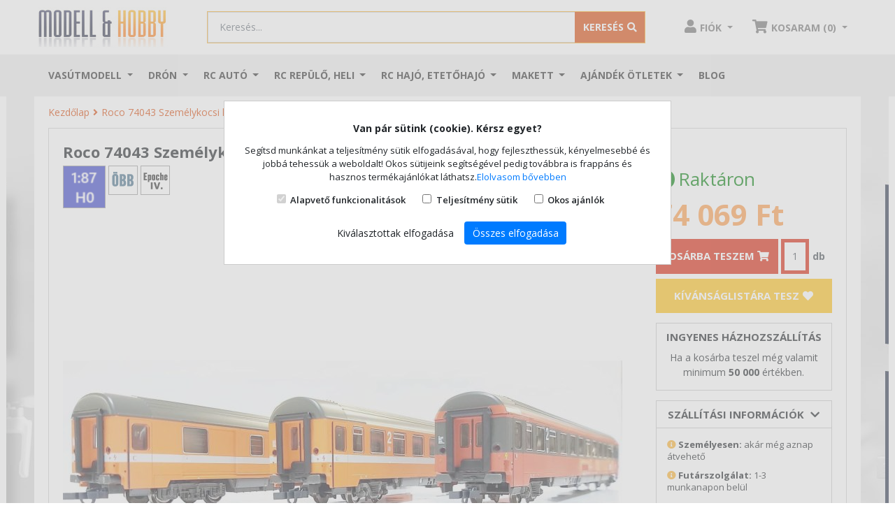

--- FILE ---
content_type: text/html; charset=UTF-8
request_url: https://shop.modell.hu/roco-74043-3er-set-ec-obb-1
body_size: 18613
content:
<!DOCTYPE html>
<html lang="hu-HU">
	<head>	
		<title>Roco 74043 Személykocsi készlet, EC 60,  Maria Theresia, ÖBB VI, 1. készlet</title>
<base href="https://shop.modell.hu/" />
<link rel="icon" type="image/png" href="https://shop.modell.hu/img/favicon.ico?v=2" />
<meta http-equiv="Content-Type" content="text/html; charset=UTF-8" />
<meta http-equiv="X-UA-Compatible" content="IE=edge">
<meta name="viewport" content="width=device-width, initial-scale=1.0, maximum-scale=5.0, user-scalable=yes" />
<meta content="yes" name="apple-mobile-web-app-capable">
<meta name="modell-site-token" content="74866bfcd063fa8e4327dc6a137c6f801257c2d98dfdf0aefa96ff91c184593a" />
<link rel="preconnect" href="//fonts.googleapis.com">
<link rel="preconnect" href="//www.googletagmanager.com">
<link rel="preconnect" href="//apis.google.com">
<!--link rel="preconnect" href="//ssl.gstatic.com"-->
<link rel="preconnect" href="//connect.facebook.net">
<link rel="preconnect" href="//www.google.com">
<meta name="description" content="Roco 74043 Személykocsi készlet, EC 60,  Maria Theresia, ÖBB VI, 1. készlet">
<meta name="keywords" content="Roco,Roco 74043,Személykocsi készlet, EC 60,  Maria Theresia, ÖBB VI, 1. készlet,vasutmodell">
<meta name="robots" content="index, follow">
<meta name="revisit-after" content="3 days">
<meta name="author" content="Newdigital">
<meta name="copyright" content="Shop.modell.hu">
<meta name="distribution" content="global">
<meta name="language" content="HU">
<meta name="rating" content="general">
<meta name="generator" content="DigiShop2.0">
<meta property="og:url" content="https:://shop.modell.hu/roco-74043-3er-set-ec-obb-1" />
<meta property="og:site_name" content="Shop.modell.hu" />
<meta property="og:type" content="website" />
<meta property="og:title" content="Roco 74043 Személykocsi készlet, EC 60,  Maria Theresia, ÖBB VI, 1. készlet" />
<meta property="og:description" content="Roco 74043 Személykocsi készlet, EC 60,  Maria Theresia, ÖBB VI, 1. készlet" />
<meta property="og:image" content="https://shop.modell.hu/media/products/cache/1/200_200/r/o/roco-74043-3er-set-ec-obb-1-10.jpg" />
<link rel="canonical" href="https://shop.modell.hu/roco-74043-3er-set-ec-obb-1" />
	
<link rel="stylesheet" type="text/css" media="all" href="https://shop.modell.hu/css/bootstrap-4.4.1/bootstrap.min.css">
<link rel="stylesheet" type="text/css" media="all" href="https://shop.modell.hu/css/style_v2.css">
<!--link rel="stylesheet" type="text/css" media="all" href="https://shop.modell.hu/css/style_dev.css?20260118092813"-->

<script>
 window.dataLayer = window.dataLayer || [];
 function gtag() { dataLayer.push(arguments); }
 gtag('consent', 'default', {
 'ad_storage': 'denied',
 'ad_user_data': 'denied',
 'ad_personalization': 'denied',
 'personalization_storage': 'denied',
 'analytics_storage': 'denied',
 'functionality_storage': 'denied',
 'security_storage': 'denied',
 'wait_for_update': 500,
 });
 </script>

<!-- BEGIN GOOGLE ANALYTICS CODEs -->
<!--script>
  (function(i,s,o,g,r,a,m){i['GoogleAnalyticsObject']=r;i[r]=i[r]||function(){
  (i[r].q=i[r].q||[]).push(arguments)},i[r].l=1*new Date();a=s.createElement(o),
  m=s.getElementsByTagName(o)[0];a.async=1;a.src=g;m.parentNode.insertBefore(a,m)
  })(window,document,'script','//www.google-analytics.com/analytics.js','ga');

  ga('create', 'UA-1701355-1', 'auto');
  ga('send', 'pageview');

</script-->
<!-- END GOOGLE ANALYTICS CODE -->	
<script type="text/javascript">
	var ScarabQueue = ScarabQueue || [];
	(function(subdomain, id) {
	  if (document.getElementById(id)) return;
	  var js = document.createElement('script'); js.id = id;
	  js.src = subdomain + '.scarabresearch.com/js/1599BBCD42207877/scarab-v2.js';
	  var fs = document.getElementsByTagName('script')[0];
	  fs.parentNode.insertBefore(js, fs);
	})('https:' == document.location.protocol ? 'https://recommender' : 'http://cdn', 'scarab-js-api');
	 </script>		
			 

<script>
!function(f,b,e,v,n,t,s)
{if(f.fbq)return;n=f.fbq=function(){n.callMethod?
n.callMethod.apply(n,arguments):n.queue.push(arguments)};
if(!f._fbq)f._fbq=n;n.push=n;n.loaded=!0;n.version='2.0';
n.queue=[];t=b.createElement(e);t.async=!0;
t.src=v;s=b.getElementsByTagName(e)[0];
s.parentNode.insertBefore(t,s)}(window, document,'script',
'https://connect.facebook.net/en_US/fbevents.js');
fbq('init', '609047573129090');
fbq('track', 'PageView');
</script>
<noscript><img height="1" width="1" style="display:none"
src="https://www.facebook.com/tr?id=609047573129090&ev=PageView&noscript=1"
/></noscript>


<!-- Google Tag Manager -->
<script>(function(w,d,s,l,i){w[l]=w[l]||[];w[l].push({'gtm.start':
new Date().getTime(),event:'gtm.js'});var f=d.getElementsByTagName(s)[0],
j=d.createElement(s),dl=l!='dataLayer'?'&l='+l:'';j.async=true;j.src=
'https://www.googletagmanager.com/gtm.js?id='+i+dl;f.parentNode.insertBefore(j,f);
})(window,document,'script','dataLayer','GTM-N2B3M5R');</script>
<!-- End Google Tag Manager -->

<!-- Prefixbox Integration -->
<link rel="preconnect" href="https://integration.prefixbox.com/">
<link rel="dns-prefetch" href="https://integration.prefixbox.com/">
<link rel="preconnect" href="https://api.prefixbox.com/">
<link rel="dns-prefetch" href="https://api.prefixbox.com/">
<script>
    window.prefixboxAnalytics=window.prefixboxAnalytics||function(t,s,p,o){(window.pfbxQueue=window.pfbxQueue||[]).push({type:t,source:s,params:p,overrideObject:o});};
    window.prefixboxFunctions=window.prefixboxFunctions||{}; window.prefixboxCustomerFunctions=window.prefixboxCustomerFunctions||{};
</script>
<script id="prefixbox-integration-v2" async="" defer="" fetchpriority="high" type="text/javascript" src="https://integration.prefixbox.com/d514acd9-2332-4072-8125-f4174c9af37c/">
</script>
<!-- End Prefixbox Integration -->

<!-- TikTok Pixel Code Start --> <script> !function (w, d, t) { w.TiktokAnalyticsObject=t;var ttq=w[t]=w[t]||[];ttq.methods=["page","track","identify","instances","debug","on","off","once","ready","alias","group","enableCookie","disableCookie","holdConsent","revokeConsent","grantConsent"],ttq.setAndDefer=function(t,e){t[e]=function(){t.push([e].concat(Array.prototype.slice.call(arguments,0)))}};for(var i=0;i<ttq.methods.length;i++)ttq.setAndDefer(ttq,ttq.methods[i]);ttq.instance=function(t){for( var e=ttq._i[t]||[],n=0;n<ttq.methods.length;n++)ttq.setAndDefer(e,ttq.methods[n]);return e},ttq.load=function(e,n){var r="https://analytics.tiktok.com/i18n/pixel/events.js",o=n&&n.partner;ttq._i=ttq._i||{},ttq._i[e]=[],ttq._i[e]._u=r,ttq._t=ttq._t||{},ttq._t[e]=+new Date,ttq._o=ttq._o||{},ttq._o[e]=n||{};n=document.createElement("script") ;n.type="text/javascript",n.async=!0,n.src=r+"?sdkid="+e+"&lib="+t;e=document.getElementsByTagName("script")[0];e.parentNode.insertBefore(n,e)}; ttq.load('D4K68UJC77UA1JCQ08R0'); ttq.page(); }(window, document, 'ttq'); </script> <!-- TikTok Pixel Code End -->

<script type="application/ld+json">
    {
      "@context": "https://schema.org",
      "@type": "BreadcrumbList",
      "itemListElement": [{"@type":"ListItem","position":1,"name":"Kezdőlap", "item":"https://shop.modell.hu/"},{"@type":"ListItem","position":2,"name":"Roco 74043 Személykocsi készlet, EC 60,  Maria Theresia, ÖBB VI, 1. készlet","item":"https://shop.modell.hu/roco-74043-3er-set-ec-obb-1"}]
    }
    </script>
	
	</head>
	<body class="catalog_product_view ">
		<div id="fb-root"></div>
		<script>(function(d, s, id) {var js, fjs = d.getElementsByTagName(s)[0]; if (d.getElementById(id)) return; js = d.createElement(s); js.id = id; js.src = "//connect.facebook.net/hu_HU/all.js#xfbml=1"; fjs.parentNode.insertBefore(js, fjs);}(document, 'script', 'facebook-jssdk'));</script>
	
		<!-- Google Tag Manager (noscript) -->
		<noscript><iframe src="https://www.googletagmanager.com/ns.html?id=GTM-N2B3M5R"
		height="0" width="0" style="display:none;visibility:hidden"></iframe></noscript>
		<!-- End Google Tag Manager (noscript) -->	
		
		<header>
	<div class="sticky off">
		<div id="header-body">
			<div class="top-container"> 
				<nav class="navbar navbar-light navbar-primary justify-content-between search-container container flex-nowrap navbar-top">
				  <div class="navbar-brand">					 
					  <a href="https://shop.modell.hu/">
						  <img alt="Shop.Modell.hu webáruház" src="https://shop.modell.hu/media/site/logo.png" class="d-none d-md-inline-block">
						  <img alt="Shop.Modell.hu webáruház" src="https://shop.modell.hu/media/site/logo.png" width="120px" class="d-inline-block d-md-none">
					  </a>
				  </div>
				  

				  <div class="align-items-center flex-fill px-5 d-none d-lg-block">
					<form action="" method="POST" name="catalog_search_product_box_form" id="searchForm" class="form-inline search-form w-100 input-group search-wrapper text-center input-group-lg searchForm"> 
	<input type="hidden" name="hash" value="YToyOntzOjU6InF1ZXJ5IjtpOjE7czo5OiJmb3JtX25hbWUiO3M6MzE6ImNhdGFsb2dfc2VhcmNoX3Byb2R1Y3RfYm94X2Zvcm0iO30=" />
	<input type="hidden" id="url" value="https://shop.modell.hu/catalog_search_ajax?query=" />
	
	<div class="input-group w-100">
				<input class="form-control" type="search" placeholder="Keresés..." aria-label="Keresés..." id="tf_key" name="query" value="">
				<div class="input-group-append">
			<button class="btn" type="submit" name="search"><span class="d-none d-sm-inline">Keresés</span><i class="fas fa-search"></i></button>
		</div>
	</div>	
</form>

<style>
.prefixbox-autocomplete-container.two-column .col-1 {
  flex: 0 1 35% !important;
  border-right: 1px #D3D3D3 solid !important;
  padding-right: 10px !important;
 -ms-flex: 0 1 35% !important;
  flex: 0 1 35% !important;
  max-width: 35% !important;  
  min-width: 35% !important;  
}

.prefixbox-autocomplete-container.two-column .col-2{
  -ms-flex: 0 1 65% !important;
  flex: 0 1 65% !important;
  max-width: 1 65% !important;
  max-width: 65% !important;  
  min-width: 65% !important;  
}

.prefixbox-autocomplete-container{
  max-width: 900px
}


.catalog_search_view #prefixbox_search_container #BreadcrumbsModel li.active:before {
  content: "\f105";
  font-weight: 600 !important;
  font-family: "Font Awesome 5 Free";
  color: #da4c0e !important;
  margin-left: 4px
}

.catalog_search_view .breadcrumb-container{
  display: none;
}

.catalog_search_view #prefixbox_search_container #BreadcrumbsModel{
  background: transparent;
  padding-left: 0;
}

.catalog_search_view .prefixbox-filter-group-name, .catalog_search_view .prefixbox-mobile-filter-group-name{
  margin: 0
}


.catalog_search_view .prefixbox-value-filter-value input[type='checkbox']{
  display: none;
} 

.catalog_search_view .prefixbox-value-filter-value input[type=checkbox] + label:before{
  content: "";
  display: inline-block;
  width: 20px;
  height: 20px;
  background: url('https://shop.modell.hu/css/images/checkbox-unchecked_w.png') no-repeat 0px 0px;
  background-size: 20px;
  margin-right: 5px;
  vertical-align: middle;  
}

.catalog_search_view .prefixbox-value-filter-value input[type=checkbox] + label{
  line-height: 18px
}



.catalog_search_view .prefixbox-result-text, .catalog_search_view .prefixbox-result-text span{
 font-size: 18px; 
  text-transform: uppercase;
  font-weight: bold;
}

.catalog_search_view .prefixbox-related-keyword-list-container{
  margin-bottom: 20px;
}

.catalog_search_view .sort-direction-radio-element.active.glyphicon.glyphicon-chevron-down.fa-sm::after{
  display: inline-block;
  margin-left: .355em;
  margin-right: .355em;
  vertical-align: .255em;
  content: "";
  border-top: .3em solid;
  border-right: .3em solid transparent;
  border-bottom: 0;
  border-left: .3em solid transparent;
}


.catalog_search_view .prefixbox-products-container .product-name a{
  display: block;
  font-size: 14px;
  line-height: 18px;
  height: 36px;
  overflow: hidden;
  color: #4a4a4a;
  outline: none;
  text-decoration: none;  
}

.catalog_search_view .prefixbox-products-container div.product-image{
  position: relative;
}

.catalog_search_view .prefixbox-products-container a.product-image{
  position: static;
}

.catalog_search_view .prefixbox-products-container .product-image .prop-icons2{
  position: absolute;
  z-index: 3;
  margin: 10px;
  bottom: 1px !important;
}

.catalog_search_view .prefixbox-products-container .product-image .prop-icons2 img{
 line-height: 0px;
  width: 28px;
  max-height: 150px;
  max-width: 150px;
  border: 1px solid #a0a0a0;
  height: 30px !important;
  width: 30px !important;
  margin-right: 0px;
  padding: 0 !important;  
}



.catalog_search_view .prefixbox-products-container .price-box{
  display: block !important;
  height: 67px !important;
  overflow: hidden;
  padding: 0;
  margin: 0;
}

.catalog_search_view .prefixbox-products-container .price-box.kiemelt span{
  background: #da4c0e !important;
  color: #fff !important;
  display: inline-block;
  height: 30px;
  margin: 0 !important;
  line-height: 30px;
  float: left;
  padding: 0 5px;
}

.catalog_search_view .prefixbox-products-container .product-label .discount{
  background: #000 !important;
  color: #fff !important;
  display: inline-block;
  padding: 5px;
  font-size: 12px;  
}

.catalog_search_view .prefixbox-products-container .price-box.bombaar span{
  background: #000 !important;
  color: #fff !important;
  display: inline-block;
  height: 30px;
  margin: 0 !important;
  line-height: 30px;
  float: left;
  padding: 0 5px;
}

.catalog_search_view .prefixbox-products-container .bombaar-oldprice *{
font-size: 11px !important;
  color: #888 !important;
  line-height: 14px !important;  
}

.catalog_search_view .prefixbox-products-container .bombaar-oldprice{
  margin-top: -25px !important;
}

@media only screen and (max-width: 767px) {
  .one-column .col-1, .one-column .col-2 {
    display: block;
    flex-flow: column;
    flex: 0 1 100%;
  }
  .col-1 {
    -ms-flex: 0 0 100%;
    flex: 0 0 100%;
    max-width: 100%;
  }

   .prefixbox-autocomplete-disable-body-scroll .prefixbox-autocomplete-input-fullscreen.form-control{
    position: fixed !important;
    top: 0;
    bottom: 0;
    left: 0;
    right: 0;
    z-index: 3 !important;
    height: 40px !important;
    padding-left: 45px !important;
  }

  .prefixbox-autocomplete-cart{
    display: none !important;
  }

  .prefixbox-autocomplete-close-button, .prefixbox-autocomplete-clear-button, .prefixbox-autocomplete-clear-then-close-button{
    position: fixed;
    height: 35px !important;
    line-height: 34px !important;
    width:  40px !important;
    top: 0px !important;
    left: 0 !important;
    z-index: 999999999 !important;
   cursor: pointer;
  }
  
}

.catalog_search_view .prefixbox-products-container .btn-cart{
  background: #fcb333;
  border-color: #fcb333;
  color: white;
  font-weight: bold;
  text-transform: uppercase;
  border-radius: 0px;
  margin-bottom: 5px;
  outline: none;
}
</style>				  </div>

				  <ul class="nav justify-content-end user-links"> 
					  <li class="nav-item dropdown">
						<a class="nav-link person dropdown-toggle" href="https://shop.modell.hu/ugyfelkapu/fiokom" id="navbarDropdownMenuLink" data-toggle="dropdown" aria-haspopup="true" aria-expanded="false">
							 <i class="fas fa-user"></i><span class="d-none d-sm-inline">Fiók</span> 
						</a>
						
	<div class="dropdown-menu box dropdown-menu-right" aria-labelledby="navbarDropdownMenuLink">
		<p class="text-center">Jelentkezz be vagy regisztrálj!</p> 
		<a class="btn btn-primary" href="https://shop.modell.hu/ugyfelkapu/bejelentkezes">Bejelentkezés / Regisztráció</a>
	</div>
					  </li>		  
					  <li class="nav-item dropdown" id="mini_cart">
						<a class="nav-link cart dropdown-toggle" href="#" id="navbarDropdownMenuLink" data-toggle="dropdown" aria-haspopup="true" aria-expanded="false">
							<i class="fas fa-shopping-cart"></i><span class="d-none d-sm-inline">Kosár (0)</span> 
						</a>
					  </li>		  
					</ul>
				</nav>				
			</div>
			<div class="top-container top-container-mob d-lg-none d-block">
				<nav class="navbar navbar-light justify-content-between search-container d-lg-none d-flex flex-nowrap p-0">
					<button class="navbar-toggler d-inline-block d-lg-none" type="button" data-toggle="collapse" data-target="#navbarNavDropdownMainMenu" aria-controls="navbarNavDropdownMainMenu" aria-expanded="false" aria-label="Toggle navigation">
						<span class="navbar-toggler-icon"></span>
					</button>					
					<form action="" method="POST" name="catalog_search_product_box_form" id="searchForm" class="form-inline search-form w-100 input-group search-wrapper text-center input-group-lg searchForm"> 
	<input type="hidden" name="hash" value="YToyOntzOjU6InF1ZXJ5IjtpOjE7czo5OiJmb3JtX25hbWUiO3M6MzE6ImNhdGFsb2dfc2VhcmNoX3Byb2R1Y3RfYm94X2Zvcm0iO30=" />
	<input type="hidden" id="url" value="https://shop.modell.hu/catalog_search_ajax?query=" />
	
	<div class="input-group w-100">
				<input class="form-control" type="search" placeholder="Keresés..." aria-label="Keresés..." id="tf_key_mobile" name="query" value="">
				<div class="input-group-append">
			<button class="btn" type="submit" name="search"><span class="d-none d-sm-inline">Keresés</span><i class="fas fa-search"></i></button>
		</div>
	</div>	
</form>

<style>
.prefixbox-autocomplete-container.two-column .col-1 {
  flex: 0 1 35% !important;
  border-right: 1px #D3D3D3 solid !important;
  padding-right: 10px !important;
 -ms-flex: 0 1 35% !important;
  flex: 0 1 35% !important;
  max-width: 35% !important;  
  min-width: 35% !important;  
}

.prefixbox-autocomplete-container.two-column .col-2{
  -ms-flex: 0 1 65% !important;
  flex: 0 1 65% !important;
  max-width: 1 65% !important;
  max-width: 65% !important;  
  min-width: 65% !important;  
}

.prefixbox-autocomplete-container{
  max-width: 900px
}


.catalog_search_view #prefixbox_search_container #BreadcrumbsModel li.active:before {
  content: "\f105";
  font-weight: 600 !important;
  font-family: "Font Awesome 5 Free";
  color: #da4c0e !important;
  margin-left: 4px
}

.catalog_search_view .breadcrumb-container{
  display: none;
}

.catalog_search_view #prefixbox_search_container #BreadcrumbsModel{
  background: transparent;
  padding-left: 0;
}

.catalog_search_view .prefixbox-filter-group-name, .catalog_search_view .prefixbox-mobile-filter-group-name{
  margin: 0
}


.catalog_search_view .prefixbox-value-filter-value input[type='checkbox']{
  display: none;
} 

.catalog_search_view .prefixbox-value-filter-value input[type=checkbox] + label:before{
  content: "";
  display: inline-block;
  width: 20px;
  height: 20px;
  background: url('https://shop.modell.hu/css/images/checkbox-unchecked_w.png') no-repeat 0px 0px;
  background-size: 20px;
  margin-right: 5px;
  vertical-align: middle;  
}

.catalog_search_view .prefixbox-value-filter-value input[type=checkbox] + label{
  line-height: 18px
}



.catalog_search_view .prefixbox-result-text, .catalog_search_view .prefixbox-result-text span{
 font-size: 18px; 
  text-transform: uppercase;
  font-weight: bold;
}

.catalog_search_view .prefixbox-related-keyword-list-container{
  margin-bottom: 20px;
}

.catalog_search_view .sort-direction-radio-element.active.glyphicon.glyphicon-chevron-down.fa-sm::after{
  display: inline-block;
  margin-left: .355em;
  margin-right: .355em;
  vertical-align: .255em;
  content: "";
  border-top: .3em solid;
  border-right: .3em solid transparent;
  border-bottom: 0;
  border-left: .3em solid transparent;
}


.catalog_search_view .prefixbox-products-container .product-name a{
  display: block;
  font-size: 14px;
  line-height: 18px;
  height: 36px;
  overflow: hidden;
  color: #4a4a4a;
  outline: none;
  text-decoration: none;  
}

.catalog_search_view .prefixbox-products-container div.product-image{
  position: relative;
}

.catalog_search_view .prefixbox-products-container a.product-image{
  position: static;
}

.catalog_search_view .prefixbox-products-container .product-image .prop-icons2{
  position: absolute;
  z-index: 3;
  margin: 10px;
  bottom: 1px !important;
}

.catalog_search_view .prefixbox-products-container .product-image .prop-icons2 img{
 line-height: 0px;
  width: 28px;
  max-height: 150px;
  max-width: 150px;
  border: 1px solid #a0a0a0;
  height: 30px !important;
  width: 30px !important;
  margin-right: 0px;
  padding: 0 !important;  
}



.catalog_search_view .prefixbox-products-container .price-box{
  display: block !important;
  height: 67px !important;
  overflow: hidden;
  padding: 0;
  margin: 0;
}

.catalog_search_view .prefixbox-products-container .price-box.kiemelt span{
  background: #da4c0e !important;
  color: #fff !important;
  display: inline-block;
  height: 30px;
  margin: 0 !important;
  line-height: 30px;
  float: left;
  padding: 0 5px;
}

.catalog_search_view .prefixbox-products-container .product-label .discount{
  background: #000 !important;
  color: #fff !important;
  display: inline-block;
  padding: 5px;
  font-size: 12px;  
}

.catalog_search_view .prefixbox-products-container .price-box.bombaar span{
  background: #000 !important;
  color: #fff !important;
  display: inline-block;
  height: 30px;
  margin: 0 !important;
  line-height: 30px;
  float: left;
  padding: 0 5px;
}

.catalog_search_view .prefixbox-products-container .bombaar-oldprice *{
font-size: 11px !important;
  color: #888 !important;
  line-height: 14px !important;  
}

.catalog_search_view .prefixbox-products-container .bombaar-oldprice{
  margin-top: -25px !important;
}

@media only screen and (max-width: 767px) {
  .one-column .col-1, .one-column .col-2 {
    display: block;
    flex-flow: column;
    flex: 0 1 100%;
  }
  .col-1 {
    -ms-flex: 0 0 100%;
    flex: 0 0 100%;
    max-width: 100%;
  }

   .prefixbox-autocomplete-disable-body-scroll .prefixbox-autocomplete-input-fullscreen.form-control{
    position: fixed !important;
    top: 0;
    bottom: 0;
    left: 0;
    right: 0;
    z-index: 3 !important;
    height: 40px !important;
    padding-left: 45px !important;
  }

  .prefixbox-autocomplete-cart{
    display: none !important;
  }

  .prefixbox-autocomplete-close-button, .prefixbox-autocomplete-clear-button, .prefixbox-autocomplete-clear-then-close-button{
    position: fixed;
    height: 35px !important;
    line-height: 34px !important;
    width:  40px !important;
    top: 0px !important;
    left: 0 !important;
    z-index: 999999999 !important;
   cursor: pointer;
  }
  
}

.catalog_search_view .prefixbox-products-container .btn-cart{
  background: #fcb333;
  border-color: #fcb333;
  color: white;
  font-weight: bold;
  text-transform: uppercase;
  border-radius: 0px;
  margin-bottom: 5px;
  outline: none;
}
</style>				</nav>	
			</div>
			
		</div>
		
		<div class="top-menu-container">
			<nav class="navbar navbar-expand-lg navbar-light menu-container container" >
  <div class="collapse navbar-collapse" id="navbarNavDropdownMainMenu">
	<ul class="navbar-nav">
			  <li class="nav-item dropdown d-flex mega-menu">
			<a class="nav-link dropdown-toggle" href="https://shop.modell.hu/vasutmodell" id="navbarDropdownMenuLink_127" data-toggle="dropdown" aria-haspopup="true" aria-expanded="false">
			  Vasútmodell			</a>
			
							<ul class="dropdown-menu box  column_3">
				
									
					<li class="dropdown-submenu dropdown-item ">
						<a class="nav-link" href="https://shop.modell.hu/vasutmodell/startkeszletek" id="navbarDropdownMenuLink_449" data-toggle="dropdown" aria-haspopup="true" aria-expanded="false">						  
						  - Startkészletek, kezdőkészlet						</a>
					</li>
										
									
					<li class="dropdown-submenu dropdown-item ">
						<a class="nav-link" href="https://shop.modell.hu/vasutmodell/akcios-termekek" id="navbarDropdownMenuLink_191" data-toggle="dropdown" aria-haspopup="true" aria-expanded="false">						  
						  - Akciós vasútmodellek						</a>
					</li>
										
									
					<li class="dropdown-submenu dropdown-item ">
						<a class="nav-link" href="https://shop.modell.hu/vasutmodell/vasutmodell-ujdonsagok-2023" id="navbarDropdownMenuLink_584" data-toggle="dropdown" aria-haspopup="true" aria-expanded="false">						  
						  - 2026-ban várható vasútmodell újdonságok						</a>
					</li>
										
									
					<li class="dropdown-submenu dropdown-item ">
						<a class="nav-link" href="https://shop.modell.hu/vasutmodell/utolso-darab-last-minute" id="navbarDropdownMenuLink_700" data-toggle="dropdown" aria-haspopup="true" aria-expanded="false">						  
						  - Utolsó darabok						</a>
					</li>
										
									
					<li class="dropdown-submenu dropdown-item ">
						<a class="nav-link" href="https://shop.modell.hu/vasutmodell/magyar-vonatkozasu-modellek" id="navbarDropdownMenuLink_217" data-toggle="dropdown" aria-haspopup="true" aria-expanded="false">						  
						  - Magyar vonatkozású modellek						</a>
					</li>
										
									
					<li class="dropdown-submenu dropdown-item ">
						<a class="nav-link" href="https://shop.modell.hu/vasutmodell/h0-gozmozdony" id="navbarDropdownMenuLink_461" data-toggle="dropdown" aria-haspopup="true" aria-expanded="false">						  
						  - H0 1/87 Gőzmozdony						</a>
					</li>
										
									
					<li class="dropdown-submenu dropdown-item ">
						<a class="nav-link" href="https://shop.modell.hu/vasutmodell/h0-dizel-mozdony" id="navbarDropdownMenuLink_427" data-toggle="dropdown" aria-haspopup="true" aria-expanded="false">						  
						  - H0 1/87 Dízelmozdony						</a>
					</li>
										
									
					<li class="dropdown-submenu dropdown-item ">
						<a class="nav-link" href="https://shop.modell.hu/vasutmodell/h0-villanymozdony" id="navbarDropdownMenuLink_460" data-toggle="dropdown" aria-haspopup="true" aria-expanded="false">						  
						  - H0 1/87 Villanymozdony						</a>
					</li>
										
									
					<li class="dropdown-submenu dropdown-item ">
						<a class="nav-link" href="https://shop.modell.hu/vasutmodell/ho-dizel-motorvonat" id="navbarDropdownMenuLink_758" data-toggle="dropdown" aria-haspopup="true" aria-expanded="false">						  
						  - H0 1/87 Dízel motorvonat						</a>
					</li>
										
									
					<li class="dropdown-submenu dropdown-item ">
						<a class="nav-link" href="https://shop.modell.hu/vasutmodell/ho-villamos-motorvonat" id="navbarDropdownMenuLink_759" data-toggle="dropdown" aria-haspopup="true" aria-expanded="false">						  
						  - H0 1/87 Villamos motorvonat						</a>
					</li>
										
									
					<li class="dropdown-submenu dropdown-item ">
						<a class="nav-link" href="https://shop.modell.hu/vasutmodell/h0-szemelykocsi" id="navbarDropdownMenuLink_399" data-toggle="dropdown" aria-haspopup="true" aria-expanded="false">						  
						  - H0 1/87 Személykocsi						</a>
					</li>
										
									
					<li class="dropdown-submenu dropdown-item ">
						<a class="nav-link" href="https://shop.modell.hu/vasutmodell/h0-teherkocsi" id="navbarDropdownMenuLink_411" data-toggle="dropdown" aria-haspopup="true" aria-expanded="false">						  
						  - H0 1/87 Tehervagon, teherkocsi						</a>
					</li>
										
									
					<li class="dropdown-submenu dropdown-item ">
						<a class="nav-link" href="https://shop.modell.hu/vasutmodell/h0-epuletek" id="navbarDropdownMenuLink_538" data-toggle="dropdown" aria-haspopup="true" aria-expanded="false">						  
						  - H0 1/87 Épületek						</a>
					</li>
										
									
					<li class="dropdown-submenu dropdown-item ">
						<a class="nav-link" href="https://shop.modell.hu/vasutmodell/h0-sinrendszerek" id="navbarDropdownMenuLink_387" data-toggle="dropdown" aria-haspopup="true" aria-expanded="false">						  
						  - H0 1/87 Sínrendszerek						</a>
					</li>
										
									
					<li class="dropdown-submenu dropdown-item ">
						<a class="nav-link" href="https://shop.modell.hu/vasutmodell/tt-meretarany" id="navbarDropdownMenuLink_177" data-toggle="dropdown" aria-haspopup="true" aria-expanded="false">						  
						  - TT 1/120						</a>
					</li>
										
									
					<li class="dropdown-submenu dropdown-item ">
						<a class="nav-link" href="https://shop.modell.hu/vasutmodell/n-meretarany" id="navbarDropdownMenuLink_134" data-toggle="dropdown" aria-haspopup="true" aria-expanded="false">						  
						  - N 1/160						</a>
					</li>
										
									
					<li class="dropdown-submenu dropdown-item ">
						<a class="nav-link" href="https://shop.modell.hu/vasutmodell/g-meret-kerti-vasut" id="navbarDropdownMenuLink_370" data-toggle="dropdown" aria-haspopup="true" aria-expanded="false">						  
						  - G 1/22,5 Kerti vasút						</a>
					</li>
										
									
					<li class="dropdown-submenu dropdown-item ">
						<a class="nav-link" href="https://shop.modell.hu/vasutmodell/h0e-modellek" id="navbarDropdownMenuLink_325" data-toggle="dropdown" aria-haspopup="true" aria-expanded="false">						  
						  - H0e/H0m keskenynyomköz						</a>
					</li>
										
									
					<li class="dropdown-submenu dropdown-item ">
						<a class="nav-link" href="https://shop.modell.hu/vasutmodell/vonatszett-szerelveny-vagonszett" id="navbarDropdownMenuLink_656" data-toggle="dropdown" aria-haspopup="true" aria-expanded="false">						  
						  - Vonatszett, szerelvény, vagonszett						</a>
					</li>
										
									
					<li class="dropdown-submenu dropdown-item ">
						<a class="nav-link" href="https://shop.modell.hu/vasutmodell/terep-kiegeszitok" id="navbarDropdownMenuLink_128" data-toggle="dropdown" aria-haspopup="true" aria-expanded="false">						  
						  - Terepkiegészítők						</a>
					</li>
										
									
					<li class="dropdown-submenu dropdown-item ">
						<a class="nav-link" href="https://shop.modell.hu/vasutmodell/digitalis-analog-kiegeszitok" id="navbarDropdownMenuLink_290" data-toggle="dropdown" aria-haspopup="true" aria-expanded="false">						  
						  - Analóg/digitális elektronikai kiegészítők						</a>
					</li>
										
									
					<li class="dropdown-submenu dropdown-item ">
						<a class="nav-link" href="https://shop.modell.hu/vasutmodell/kocsi-mozdony-kiegeszit" id="navbarDropdownMenuLink_546" data-toggle="dropdown" aria-haspopup="true" aria-expanded="false">						  
						  - Mozdony/vagon kiegészítők						</a>
					</li>
										
									
					<li class="dropdown-submenu dropdown-item ">
						<a class="nav-link" href="https://shop.modell.hu/vasutmodell/kifuto-termekek" id="navbarDropdownMenuLink_537" data-toggle="dropdown" aria-haspopup="true" aria-expanded="false">						  
						  - Kifutó termékek						</a>
					</li>
										
									
					<li class="dropdown-submenu dropdown-item ">
						<a class="nav-link" href="https://shop.modell.hu/vasutmodell/ac-valtoaramu-modellek" id="navbarDropdownMenuLink_416" data-toggle="dropdown" aria-haspopup="true" aria-expanded="false">						  
						  - Váltóáramú AC modellek						</a>
					</li>
										
									
					<li class="dropdown-submenu dropdown-item ">
						<a class="nav-link" href="https://shop.modell.hu/vasutmodell/katalogusok-kiadvanyok" id="navbarDropdownMenuLink_190" data-toggle="dropdown" aria-haspopup="true" aria-expanded="false">						  
						  - Katalógusok, kiadványok						</a>
					</li>
										
				
				</ul>			
						
		  </li>
			  <li class="nav-item dropdown d-flex mega-menu">
			<a class="nav-link dropdown-toggle" href="https://shop.modell.hu/dron-multikopter" id="navbarDropdownMenuLink_589" data-toggle="dropdown" aria-haspopup="true" aria-expanded="false">
			  Drón			</a>
			
							<ul class="dropdown-menu box  column_2">
				
									
					<li class="dropdown-submenu dropdown-item ">
						<a class="nav-link" href="https://shop.modell.hu/dron-multikopter/robotok" id="navbarDropdownMenuLink_755" data-toggle="dropdown" aria-haspopup="true" aria-expanded="false">						  
						  Robotok						</a>
					</li>
										
									
					<li class="dropdown-submenu dropdown-item ">
						<a class="nav-link" href="https://shop.modell.hu/dron-multikopter/akcios-termekek" id="navbarDropdownMenuLink_693" data-toggle="dropdown" aria-haspopup="true" aria-expanded="false">						  
						  Akciós termékek						</a>
					</li>
										
									
					<li class="dropdown-submenu dropdown-item ">
						<a class="nav-link" href="https://shop.modell.hu/dron-multikopter/dji-dron-alkatreszek" id="navbarDropdownMenuLink_601" data-toggle="dropdown" aria-haspopup="true" aria-expanded="false">						  
						  DJI termékek és alkatrészek						</a>
					</li>
										
									
					<li class="dropdown-submenu dropdown-item ">
						<a class="nav-link" href="https://shop.modell.hu/dron-multikopter/c-fly" id="navbarDropdownMenuLink_682" data-toggle="dropdown" aria-haspopup="true" aria-expanded="false">						  
						  C-Fly drónok és alkatrészek						</a>
					</li>
										
									
					<li class="dropdown-submenu dropdown-item ">
						<a class="nav-link" href="https://shop.modell.hu/dron-multikopter/syma-dron" id="navbarDropdownMenuLink_654" data-toggle="dropdown" aria-haspopup="true" aria-expanded="false">						  
						  Syma drónok						</a>
					</li>
										
									
					<li class="dropdown-submenu dropdown-item ">
						<a class="nav-link" href="https://shop.modell.hu/dron-multikopter/egyszerubb-kopterek" id="navbarDropdownMenuLink_600" data-toggle="dropdown" aria-haspopup="true" aria-expanded="false">						  
						  Egyszerűbb kopterek						</a>
					</li>
										
									
					<li class="dropdown-submenu dropdown-item ">
						<a class="nav-link" href="https://shop.modell.hu/dron-multikopter/akkumulatorok" id="navbarDropdownMenuLink_603" data-toggle="dropdown" aria-haspopup="true" aria-expanded="false">						  
						  Akkumulátorok						</a>
					</li>
										
									
					<li class="dropdown-submenu dropdown-item ">
						<a class="nav-link" href="https://shop.modell.hu/dron-multikopter/racing-dron" id="navbarDropdownMenuLink_623" data-toggle="dropdown" aria-haspopup="true" aria-expanded="false">						  
						  Racing drón, FPV						</a>
					</li>
										
									
					<li class="dropdown-submenu dropdown-item ">
						<a class="nav-link" href="https://shop.modell.hu/dron-multikopter/multikopter-alkatreszek" id="navbarDropdownMenuLink_592" data-toggle="dropdown" aria-haspopup="true" aria-expanded="false">						  
						  Multikopter alkatrészek						</a>
					</li>
										
				
				</ul>			
						
		  </li>
			  <li class="nav-item dropdown d-flex mega-menu">
			<a class="nav-link dropdown-toggle" href="https://shop.modell.hu/rc-auto" id="navbarDropdownMenuLink_243" data-toggle="dropdown" aria-haspopup="true" aria-expanded="false">
			  RC autó			</a>
			
							<ul class="dropdown-menu box  column_3">
				
									
					<li class="dropdown-submenu dropdown-item ">
						<a class="nav-link" href="https://shop.modell.hu/rc-auto/akcios-termekek" id="navbarDropdownMenuLink_576" data-toggle="dropdown" aria-haspopup="true" aria-expanded="false">						  
						  Akciós termékek						</a>
					</li>
										
									
					<li class="dropdown-submenu dropdown-item ">
						<a class="nav-link" href="https://shop.modell.hu/rc-auto/elektromos-on-road-auto" id="navbarDropdownMenuLink_245" data-toggle="dropdown" aria-haspopup="true" aria-expanded="false">						  
						  Elektromos On Road autó						</a>
					</li>
										
									
					<li class="dropdown-submenu dropdown-item ">
						<a class="nav-link" href="https://shop.modell.hu/rc-auto/elektromos-off-road-auto" id="navbarDropdownMenuLink_253" data-toggle="dropdown" aria-haspopup="true" aria-expanded="false">						  
						  Elektromos Off Road autó						</a>
					</li>
										
									
					<li class="dropdown-submenu dropdown-item ">
						<a class="nav-link" href="https://shop.modell.hu/rc-auto/nitro-off-road-auto" id="navbarDropdownMenuLink_265" data-toggle="dropdown" aria-haspopup="true" aria-expanded="false">						  
						  Nitro Off Road autó						</a>
					</li>
										
									
					<li class="dropdown-submenu dropdown-item ">
						<a class="nav-link" href="https://shop.modell.hu/rc-auto/nitro-on-road-auto" id="navbarDropdownMenuLink_248" data-toggle="dropdown" aria-haspopup="true" aria-expanded="false">						  
						  Nitro On Road autó						</a>
					</li>
										
									
					<li class="dropdown-submenu dropdown-item ">
						<a class="nav-link" href="https://shop.modell.hu/rc-auto/benzines-off-road-auto" id="navbarDropdownMenuLink_590" data-toggle="dropdown" aria-haspopup="true" aria-expanded="false">						  
						  Benzines Off Road autó						</a>
					</li>
										
									
					<li class="dropdown-submenu dropdown-item ">
						<a class="nav-link" href="https://shop.modell.hu/rc-auto/rc-auto-alkatreszek" id="navbarDropdownMenuLink_232" data-toggle="dropdown" aria-haspopup="true" aria-expanded="false">						  
						  RC autó alkatrészek						</a>
					</li>
										
									
					<li class="dropdown-submenu dropdown-item ">
						<a class="nav-link" href="https://shop.modell.hu/rc-auto/elektromos-szabalyzo" id="navbarDropdownMenuLink_241" data-toggle="dropdown" aria-haspopup="true" aria-expanded="false">						  
						  Elektromos szabályzó						</a>
					</li>
										
									
					<li class="dropdown-submenu dropdown-item ">
						<a class="nav-link" href="https://shop.modell.hu/rc-auto/taviranyitok" id="navbarDropdownMenuLink_550" data-toggle="dropdown" aria-haspopup="true" aria-expanded="false">						  
						  Távirányítók						</a>
					</li>
										
									
					<li class="dropdown-submenu dropdown-item ">
						<a class="nav-link" href="https://shop.modell.hu/rc-auto/csatlakozok" id="navbarDropdownMenuLink_728" data-toggle="dropdown" aria-haspopup="true" aria-expanded="false">						  
						  Csatlakozók						</a>
					</li>
										
									
					<li class="dropdown-submenu dropdown-item ">
						<a class="nav-link" href="https://shop.modell.hu/rc-auto/elektromos-motor" id="navbarDropdownMenuLink_424" data-toggle="dropdown" aria-haspopup="true" aria-expanded="false">						  
						  Elektromos motor						</a>
					</li>
										
									
					<li class="dropdown-submenu dropdown-item ">
						<a class="nav-link" href="https://shop.modell.hu/rc-auto/akkumulator" id="navbarDropdownMenuLink_263" data-toggle="dropdown" aria-haspopup="true" aria-expanded="false">						  
						  Akkumulátor						</a>
					</li>
										
									
					<li class="dropdown-submenu dropdown-item ">
						<a class="nav-link" href="https://shop.modell.hu/rc-auto/akkumulator-tolto" id="navbarDropdownMenuLink_549" data-toggle="dropdown" aria-haspopup="true" aria-expanded="false">						  
						  Akkumulátor töltő						</a>
					</li>
										
									
					<li class="dropdown-submenu dropdown-item ">
						<a class="nav-link" href="https://shop.modell.hu/rc-auto/motor-fogaskerek" id="navbarDropdownMenuLink_469" data-toggle="dropdown" aria-haspopup="true" aria-expanded="false">						  
						  Motor fogaskerék						</a>
					</li>
										
									
					<li class="dropdown-submenu dropdown-item ">
						<a class="nav-link" href="https://shop.modell.hu/rc-auto/belsoegesu-motor" id="navbarDropdownMenuLink_230" data-toggle="dropdown" aria-haspopup="true" aria-expanded="false">						  
						  Belsőégésű motor						</a>
					</li>
										
									
					<li class="dropdown-submenu dropdown-item ">
						<a class="nav-link" href="https://shop.modell.hu/rc-auto/karosszeria" id="navbarDropdownMenuLink_246" data-toggle="dropdown" aria-haspopup="true" aria-expanded="false">						  
						  Karosszéria						</a>
					</li>
										
									
					<li class="dropdown-submenu dropdown-item ">
						<a class="nav-link" href="https://shop.modell.hu/rc-auto/szerszamok" id="navbarDropdownMenuLink_156" data-toggle="dropdown" aria-haspopup="true" aria-expanded="false">						  
						  Szerszámok						</a>
					</li>
										
									
					<li class="dropdown-submenu dropdown-item ">
						<a class="nav-link" href="https://shop.modell.hu/rc-auto/festekek" id="navbarDropdownMenuLink_355" data-toggle="dropdown" aria-haspopup="true" aria-expanded="false">						  
						  Festékek						</a>
					</li>
										
									
					<li class="dropdown-submenu dropdown-item ">
						<a class="nav-link" href="https://shop.modell.hu/rc-auto/felnik" id="navbarDropdownMenuLink_250" data-toggle="dropdown" aria-haspopup="true" aria-expanded="false">						  
						  Felnik						</a>
					</li>
										
									
					<li class="dropdown-submenu dropdown-item ">
						<a class="nav-link" href="https://shop.modell.hu/rc-auto/gumik" id="navbarDropdownMenuLink_251" data-toggle="dropdown" aria-haspopup="true" aria-expanded="false">						  
						  Gumik						</a>
					</li>
										
									
					<li class="dropdown-submenu dropdown-item ">
						<a class="nav-link" href="https://shop.modell.hu/rc-auto/kerekek" id="navbarDropdownMenuLink_556" data-toggle="dropdown" aria-haspopup="true" aria-expanded="false">						  
						  Szerelt kerekek						</a>
					</li>
										
									
					<li class="dropdown-submenu dropdown-item ">
						<a class="nav-link" href="https://shop.modell.hu/rc-auto/teleszkop-olaj" id="navbarDropdownMenuLink_564" data-toggle="dropdown" aria-haspopup="true" aria-expanded="false">						  
						  Teleszkóp, olaj						</a>
					</li>
										
									
					<li class="dropdown-submenu dropdown-item ">
						<a class="nav-link" href="https://shop.modell.hu/rc-auto/tartozekok" id="navbarDropdownMenuLink_279" data-toggle="dropdown" aria-haspopup="true" aria-expanded="false">						  
						  Tartozékok						</a>
					</li>
										
									
					<li class="dropdown-submenu dropdown-item ">
						<a class="nav-link" href="https://shop.modell.hu/rc-auto/uzemanyagok" id="navbarDropdownMenuLink_140" data-toggle="dropdown" aria-haspopup="true" aria-expanded="false">						  
						  Üzemanyagok						</a>
					</li>
										
									
					<li class="dropdown-submenu dropdown-item ">
						<a class="nav-link" href="https://shop.modell.hu/rc-auto/csapagyak-csavarok" id="navbarDropdownMenuLink_207" data-toggle="dropdown" aria-haspopup="true" aria-expanded="false">						  
						  Csapágyak, csavarok						</a>
					</li>
										
									
					<li class="dropdown-submenu dropdown-item ">
						<a class="nav-link" href="https://shop.modell.hu/rc-auto/szervo" id="navbarDropdownMenuLink_480" data-toggle="dropdown" aria-haspopup="true" aria-expanded="false">						  
						  Szervo						</a>
					</li>
										
									
					<li class="dropdown-submenu dropdown-item ">
						<a class="nav-link" href="https://shop.modell.hu/rc-auto/ruhazat" id="navbarDropdownMenuLink_219" data-toggle="dropdown" aria-haspopup="true" aria-expanded="false">						  
						  Ruházat						</a>
					</li>
										
									
					<li class="dropdown-submenu dropdown-item ">
						<a class="nav-link" href="https://shop.modell.hu/rc-auto/katalogus-kiadvany" id="navbarDropdownMenuLink_448" data-toggle="dropdown" aria-haspopup="true" aria-expanded="false">						  
						  Katalógus, kiadvány						</a>
					</li>
										
				
				</ul>			
						
		  </li>
			  <li class="nav-item dropdown d-flex mega-menu">
			<a class="nav-link dropdown-toggle" href="https://shop.modell.hu/rc-repulo" id="navbarDropdownMenuLink_131" data-toggle="dropdown" aria-haspopup="true" aria-expanded="false">
			  RC Repülő, Heli			</a>
			
							<ul class="dropdown-menu box  column_3">
				
									
					<li class="dropdown-submenu dropdown-item ">
						<a class="nav-link" href="https://shop.modell.hu/rc-repulo/elektromos-helikopterek" id="navbarDropdownMenuLink_202" data-toggle="dropdown" aria-haspopup="true" aria-expanded="false">						  
						  Elektromos helikopterek						</a>
					</li>
										
									
					<li class="dropdown-submenu dropdown-item ">
						<a class="nav-link" href="https://shop.modell.hu/rc-repulo/elektromos-rc-repulo" id="navbarDropdownMenuLink_310" data-toggle="dropdown" aria-haspopup="true" aria-expanded="false">						  
						  Elektromos RC repülő						</a>
					</li>
										
									
					<li class="dropdown-submenu dropdown-item ">
						<a class="nav-link" href="https://shop.modell.hu/rc-repulo/belsoegesu-motoros-repulo" id="navbarDropdownMenuLink_215" data-toggle="dropdown" aria-haspopup="true" aria-expanded="false">						  
						  Belsőégésű motoros repülő						</a>
					</li>
										
									
					<li class="dropdown-submenu dropdown-item ">
						<a class="nav-link" href="https://shop.modell.hu/rc-repulo/gumimotoros-szabadonrepulo" id="navbarDropdownMenuLink_138" data-toggle="dropdown" aria-haspopup="true" aria-expanded="false">						  
						  Gumimotoros, szabadonrepülő						</a>
					</li>
										
									
					<li class="dropdown-submenu dropdown-item ">
						<a class="nav-link" href="https://shop.modell.hu/rc-repulo/akkumulatortoltok" id="navbarDropdownMenuLink_163" data-toggle="dropdown" aria-haspopup="true" aria-expanded="false">						  
						  Akkumulátortöltők						</a>
					</li>
										
									
					<li class="dropdown-submenu dropdown-item ">
						<a class="nav-link" href="https://shop.modell.hu/rc-repulo/taviranyitok-fpv" id="navbarDropdownMenuLink_162" data-toggle="dropdown" aria-haspopup="true" aria-expanded="false">						  
						  Távirányítók FPV						</a>
					</li>
										
									
					<li class="dropdown-submenu dropdown-item ">
						<a class="nav-link" href="https://shop.modell.hu/rc-repulo/szervo" id="navbarDropdownMenuLink_167" data-toggle="dropdown" aria-haspopup="true" aria-expanded="false">						  
						  Szervo						</a>
					</li>
										
									
					<li class="dropdown-submenu dropdown-item ">
						<a class="nav-link" href="https://shop.modell.hu/rc-repulo/vevo-modul" id="navbarDropdownMenuLink_165" data-toggle="dropdown" aria-haspopup="true" aria-expanded="false">						  
						  Vevők, modulok						</a>
					</li>
										
									
					<li class="dropdown-submenu dropdown-item ">
						<a class="nav-link" href="https://shop.modell.hu/rc-repulo/akkumulatorok" id="navbarDropdownMenuLink_269" data-toggle="dropdown" aria-haspopup="true" aria-expanded="false">						  
						  Akkumulátorok						</a>
					</li>
										
									
					<li class="dropdown-submenu dropdown-item ">
						<a class="nav-link" href="https://shop.modell.hu/rc-repulo/szabalyzo-elektronika" id="navbarDropdownMenuLink_333" data-toggle="dropdown" aria-haspopup="true" aria-expanded="false">						  
						  Szabályzó, elektronika						</a>
					</li>
										
									
					<li class="dropdown-submenu dropdown-item ">
						<a class="nav-link" href="https://shop.modell.hu/rc-repulo/rc-helikopter-alkatreszek" id="navbarDropdownMenuLink_169" data-toggle="dropdown" aria-haspopup="true" aria-expanded="false">						  
						  RC helikopter alkatrészek						</a>
					</li>
										
									
					<li class="dropdown-submenu dropdown-item ">
						<a class="nav-link" href="https://shop.modell.hu/rc-repulo/epitoanyagok" id="navbarDropdownMenuLink_187" data-toggle="dropdown" aria-haspopup="true" aria-expanded="false">						  
						  Építőanyagok						</a>
					</li>
										
									
					<li class="dropdown-submenu dropdown-item ">
						<a class="nav-link" href="https://shop.modell.hu/rc-repulo/repulo-alkatreszek" id="navbarDropdownMenuLink_346" data-toggle="dropdown" aria-haspopup="true" aria-expanded="false">						  
						  Repülőgép alkatrészek						</a>
					</li>
										
									
					<li class="dropdown-submenu dropdown-item ">
						<a class="nav-link" href="https://shop.modell.hu/rc-repulo/belso-egesu-motorok-alkatreszek" id="navbarDropdownMenuLink_297" data-toggle="dropdown" aria-haspopup="true" aria-expanded="false">						  
						  Belső égésű motorok, alkatrészek						</a>
					</li>
										
									
					<li class="dropdown-submenu dropdown-item ">
						<a class="nav-link" href="https://shop.modell.hu/rc-repulo/tartozekok" id="navbarDropdownMenuLink_132" data-toggle="dropdown" aria-haspopup="true" aria-expanded="false">						  
						  Tartozékok						</a>
					</li>
										
									
					<li class="dropdown-submenu dropdown-item ">
						<a class="nav-link" href="https://shop.modell.hu/rc-repulo/elektromos-motorok" id="navbarDropdownMenuLink_547" data-toggle="dropdown" aria-haspopup="true" aria-expanded="false">						  
						  Elektromos motorok						</a>
					</li>
										
									
					<li class="dropdown-submenu dropdown-item ">
						<a class="nav-link" href="https://shop.modell.hu/rc-repulo/szerszamok" id="navbarDropdownMenuLink_553" data-toggle="dropdown" aria-haspopup="true" aria-expanded="false">						  
						  Szerszámok						</a>
					</li>
										
									
					<li class="dropdown-submenu dropdown-item ">
						<a class="nav-link" href="https://shop.modell.hu/rc-repulo/ragasztok-csavarrogzitok" id="navbarDropdownMenuLink_222" data-toggle="dropdown" aria-haspopup="true" aria-expanded="false">						  
						  Ragasztók, csavarrögzítők						</a>
					</li>
										
									
					<li class="dropdown-submenu dropdown-item ">
						<a class="nav-link" href="https://shop.modell.hu/rc-repulo/uzemanyag" id="navbarDropdownMenuLink_560" data-toggle="dropdown" aria-haspopup="true" aria-expanded="false">						  
						  Üzemanyag						</a>
					</li>
										
				
				</ul>			
						
		  </li>
			  <li class="nav-item dropdown d-flex mega-menu">
			<a class="nav-link dropdown-toggle" href="https://shop.modell.hu/rc-hajo" id="navbarDropdownMenuLink_277" data-toggle="dropdown" aria-haspopup="true" aria-expanded="false">
			  RC Hajó, Etetőhajó			</a>
			
							<ul class="dropdown-menu box  column_3">
				
									
					<li class="dropdown-submenu dropdown-item ">
						<a class="nav-link" href="https://shop.modell.hu/rc-hajo/akcios-termekek" id="navbarDropdownMenuLink_694" data-toggle="dropdown" aria-haspopup="true" aria-expanded="false">						  
						  Akciós hajós termékek						</a>
					</li>
										
									
					<li class="dropdown-submenu dropdown-item ">
						<a class="nav-link" href="https://shop.modell.hu/rc-hajo/vitorlas-hajo" id="navbarDropdownMenuLink_639" data-toggle="dropdown" aria-haspopup="true" aria-expanded="false">						  
						  Vitorlás hajó						</a>
					</li>
										
									
					<li class="dropdown-submenu dropdown-item ">
						<a class="nav-link" href="https://shop.modell.hu/rc-hajo/elektromos-rc-hajo" id="navbarDropdownMenuLink_278" data-toggle="dropdown" aria-haspopup="true" aria-expanded="false">						  
						  Elektromos RC hajó						</a>
					</li>
										
									
					<li class="dropdown-submenu dropdown-item ">
						<a class="nav-link" href="https://shop.modell.hu/rc-hajo/elektromos-szabalyzo" id="navbarDropdownMenuLink_432" data-toggle="dropdown" aria-haspopup="true" aria-expanded="false">						  
						  Elektromos szabályzó						</a>
					</li>
										
									
					<li class="dropdown-submenu dropdown-item ">
						<a class="nav-link" href="https://shop.modell.hu/rc-hajo/etetohajok" id="navbarDropdownMenuLink_710" data-toggle="dropdown" aria-haspopup="true" aria-expanded="false">						  
						  Etetőhajók						</a>
					</li>
										
									
					<li class="dropdown-submenu dropdown-item ">
						<a class="nav-link" href="https://shop.modell.hu/rc-hajo/rc-hajo-alkatreszek" id="navbarDropdownMenuLink_318" data-toggle="dropdown" aria-haspopup="true" aria-expanded="false">						  
						  RC hajó alkatrészek						</a>
					</li>
										
									
					<li class="dropdown-submenu dropdown-item ">
						<a class="nav-link" href="https://shop.modell.hu/rc-hajo/motorok" id="navbarDropdownMenuLink_406" data-toggle="dropdown" aria-haspopup="true" aria-expanded="false">						  
						  Motorok						</a>
					</li>
										
									
					<li class="dropdown-submenu dropdown-item ">
						<a class="nav-link" href="https://shop.modell.hu/rc-hajo/tartozekok" id="navbarDropdownMenuLink_287" data-toggle="dropdown" aria-haspopup="true" aria-expanded="false">						  
						  Tartozékok						</a>
					</li>
										
									
					<li class="dropdown-submenu dropdown-item ">
						<a class="nav-link" href="https://shop.modell.hu/rc-hajo/taviranyito" id="navbarDropdownMenuLink_554" data-toggle="dropdown" aria-haspopup="true" aria-expanded="false">						  
						  Távirányító, szervó						</a>
					</li>
										
									
					<li class="dropdown-submenu dropdown-item ">
						<a class="nav-link" href="https://shop.modell.hu/rc-hajo/akkumulator-uzemanyag" id="navbarDropdownMenuLink_567" data-toggle="dropdown" aria-haspopup="true" aria-expanded="false">						  
						  Akkumulátor, üzemanyag						</a>
					</li>
										
				
				</ul>			
						
		  </li>
			  <li class="nav-item dropdown d-flex mega-menu">
			<a class="nav-link dropdown-toggle" href="https://shop.modell.hu/makett" id="navbarDropdownMenuLink_136" data-toggle="dropdown" aria-haspopup="true" aria-expanded="false">
			  Makett			</a>
			
							<ul class="dropdown-menu box  column_3">
				
									
					<li class="dropdown-submenu dropdown-item ">
						<a class="nav-link" href="https://shop.modell.hu/makett/kezdo-szettek" id="navbarDropdownMenuLink_785" data-toggle="dropdown" aria-haspopup="true" aria-expanded="false">						  
						  Kezdő szettek						</a>
					</li>
										
									
					<li class="dropdown-submenu dropdown-item ">
						<a class="nav-link" href="https://shop.modell.hu/makett/akcios-termekek" id="navbarDropdownMenuLink_691" data-toggle="dropdown" aria-haspopup="true" aria-expanded="false">						  
						  Akciós termékek						</a>
					</li>
										
									
					<li class="dropdown-submenu dropdown-item ">
						<a class="nav-link" href="https://shop.modell.hu/makett/makett-repulo" id="navbarDropdownMenuLink_301" data-toggle="dropdown" aria-haspopup="true" aria-expanded="false">						  
						  Repülők						</a>
					</li>
										
									
					<li class="dropdown-submenu dropdown-item ">
						<a class="nav-link" href="https://shop.modell.hu/makett/makett-helikopterek" id="navbarDropdownMenuLink_149" data-toggle="dropdown" aria-haspopup="true" aria-expanded="false">						  
						  Helikopterek						</a>
					</li>
										
									
					<li class="dropdown-submenu dropdown-item ">
						<a class="nav-link" href="https://shop.modell.hu/makett/tank-makettek" id="navbarDropdownMenuLink_330" data-toggle="dropdown" aria-haspopup="true" aria-expanded="false">						  
						  Harcjárművek, Páncélosok						</a>
					</li>
										
									
					<li class="dropdown-submenu dropdown-item ">
						<a class="nav-link" href="https://shop.modell.hu/makett/auto-kamion-motor-vasut-makett" id="navbarDropdownMenuLink_137" data-toggle="dropdown" aria-haspopup="true" aria-expanded="false">						  
						  Autó, kamion, motor, vasút						</a>
					</li>
										
									
					<li class="dropdown-submenu dropdown-item ">
						<a class="nav-link" href="https://shop.modell.hu/makett/constructo-fahajok" id="navbarDropdownMenuLink_487" data-toggle="dropdown" aria-haspopup="true" aria-expanded="false">						  
						  Fa hajó, hajómodell						</a>
					</li>
										
									
					<li class="dropdown-submenu dropdown-item ">
						<a class="nav-link" href="https://shop.modell.hu/makett/hajo-makett" id="navbarDropdownMenuLink_314" data-toggle="dropdown" aria-haspopup="true" aria-expanded="false">						  
						  Hajó makett						</a>
					</li>
										
									
					<li class="dropdown-submenu dropdown-item ">
						<a class="nav-link" href="https://shop.modell.hu/makett/star-wars" id="navbarDropdownMenuLink_209" data-toggle="dropdown" aria-haspopup="true" aria-expanded="false">						  
						  Star Wars, Sci-Fi makettek						</a>
					</li>
										
									
					<li class="dropdown-submenu dropdown-item ">
						<a class="nav-link" href="https://shop.modell.hu/makett/diorama-kiegeszit" id="navbarDropdownMenuLink_625" data-toggle="dropdown" aria-haspopup="true" aria-expanded="false">						  
						  Dioráma kiegészítők						</a>
					</li>
										
									
					<li class="dropdown-submenu dropdown-item ">
						<a class="nav-link" href="https://shop.modell.hu/makett/makett-figurak" id="navbarDropdownMenuLink_143" data-toggle="dropdown" aria-haspopup="true" aria-expanded="false">						  
						  Figurák						</a>
					</li>
										
									
					<li class="dropdown-submenu dropdown-item ">
						<a class="nav-link" href="https://shop.modell.hu/makett/davinci-makettek" id="navbarDropdownMenuLink_142" data-toggle="dropdown" aria-haspopup="true" aria-expanded="false">						  
						  DaVinci makettek, Edu Kits						</a>
					</li>
										
									
					<li class="dropdown-submenu dropdown-item ">
						<a class="nav-link" href="https://shop.modell.hu/makett/welly-autok" id="navbarDropdownMenuLink_303" data-toggle="dropdown" aria-haspopup="true" aria-expanded="false">						  
						  Fém autók						</a>
					</li>
										
									
					<li class="dropdown-submenu dropdown-item ">
						<a class="nav-link" href="https://shop.modell.hu/makett/festekek" id="navbarDropdownMenuLink_315" data-toggle="dropdown" aria-haspopup="true" aria-expanded="false">						  
						  Festékek, Pigmentek						</a>
					</li>
										
									
					<li class="dropdown-submenu dropdown-item ">
						<a class="nav-link" href="https://shop.modell.hu/makett/makett-ragaszto" id="navbarDropdownMenuLink_714" data-toggle="dropdown" aria-haspopup="true" aria-expanded="false">						  
						  Ragasztók						</a>
					</li>
										
									
					<li class="dropdown-submenu dropdown-item ">
						<a class="nav-link" href="https://shop.modell.hu/makett/makett-festes-ecset" id="navbarDropdownMenuLink_715" data-toggle="dropdown" aria-haspopup="true" aria-expanded="false">						  
						  Ecsetek						</a>
					</li>
										
									
					<li class="dropdown-submenu dropdown-item ">
						<a class="nav-link" href="https://shop.modell.hu/makett/ecsetek-makett-kiegeszitok-szerszamok-ragasztok" id="navbarDropdownMenuLink_419" data-toggle="dropdown" aria-haspopup="true" aria-expanded="false">						  
						  Szerszámok						</a>
					</li>
										
									
					<li class="dropdown-submenu dropdown-item ">
						<a class="nav-link" href="https://shop.modell.hu/makett/airbrush-festekszorok-kiegeszitok" id="navbarDropdownMenuLink_446" data-toggle="dropdown" aria-haspopup="true" aria-expanded="false">						  
						  Airbrush festékszórók, tartozékok						</a>
					</li>
										
									
					<li class="dropdown-submenu dropdown-item ">
						<a class="nav-link" href="https://shop.modell.hu/makett/world-of-tanks-world-of-warships" id="navbarDropdownMenuLink_676" data-toggle="dropdown" aria-haspopup="true" aria-expanded="false">						  
						  World of Tanks						</a>
					</li>
										
				
				</ul>			
						
		  </li>
			  <li class="nav-item dropdown d-flex">
			<a class="nav-link dropdown-toggle" href="https://shop.modell.hu/ajandekotletek" id="navbarDropdownMenuLink_697" data-toggle="dropdown" aria-haspopup="true" aria-expanded="false">
			  Ajándék ötletek			</a>
			
							<ul class="dropdown-menu box ">
				
									
					<li class="dropdown-submenu dropdown-item ">
						<a class="nav-link" href="https://shop.modell.hu/ajandekotletek/diecast-termekek" id="navbarDropdownMenuLink_768" data-toggle="dropdown" aria-haspopup="true" aria-expanded="false">						  
						  Nostalgic Art						</a>
					</li>
										
									
					<li class="dropdown-submenu dropdown-item ">
						<a class="nav-link" href="https://shop.modell.hu/ajandekotletek/4-10-eves-korig" id="navbarDropdownMenuLink_701" data-toggle="dropdown" aria-haspopup="true" aria-expanded="false">						  
						  4-10 éves korig						</a>
					</li>
										
									
					<li class="dropdown-submenu dropdown-item ">
						<a class="nav-link" href="https://shop.modell.hu/ajandekotletek/10-18-eves-korig" id="navbarDropdownMenuLink_702" data-toggle="dropdown" aria-haspopup="true" aria-expanded="false">						  
						  10-18 éves korig						</a>
					</li>
										
									
					<li class="dropdown-submenu dropdown-item ">
						<a class="nav-link" href="https://shop.modell.hu/ajandekotletek/makettezeshez" id="navbarDropdownMenuLink_704" data-toggle="dropdown" aria-haspopup="true" aria-expanded="false">						  
						  Makettezéshez						</a>
					</li>
										
									
					<li class="dropdown-submenu dropdown-item ">
						<a class="nav-link" href="https://shop.modell.hu/ajandekotletek/kezdo-autosoknak" id="navbarDropdownMenuLink_705" data-toggle="dropdown" aria-haspopup="true" aria-expanded="false">						  
						  Kezdő autósoknak						</a>
					</li>
										
									
					<li class="dropdown-submenu dropdown-item ">
						<a class="nav-link" href="https://shop.modell.hu/ajandekotletek/kezdo-dron-repulo-hajo" id="navbarDropdownMenuLink_706" data-toggle="dropdown" aria-haspopup="true" aria-expanded="false">						  
						  Kezdő drónos, repülős, hajós						</a>
					</li>
										
									
					<li class="dropdown-submenu dropdown-item ">
						<a class="nav-link" href="https://shop.modell.hu/ajandekotletek/haladoknak-profiknak" id="navbarDropdownMenuLink_707" data-toggle="dropdown" aria-haspopup="true" aria-expanded="false">						  
						  Kiegészítők haladóknak és profiknak						</a>
					</li>
										
									
					<li class="dropdown-submenu dropdown-item ">
						<a class="nav-link" href="https://shop.modell.hu/ajandekotletek/kihivast-keresoknek" id="navbarDropdownMenuLink_708" data-toggle="dropdown" aria-haspopup="true" aria-expanded="false">						  
						  Kihívást keresőknek						</a>
					</li>
										
									
					<li class="dropdown-submenu dropdown-item ">
						<a class="nav-link" href="https://shop.modell.hu/ajandekotletek/3d-nyomtatok" id="navbarDropdownMenuLink_726" data-toggle="dropdown" aria-haspopup="true" aria-expanded="false">						  
						  3D nyomtatók						</a>
					</li>
										
									
					<li class="dropdown-submenu dropdown-item ">
						<a class="nav-link" href="https://shop.modell.hu/ajandekotletek/rc-tank" id="navbarDropdownMenuLink_591" data-toggle="dropdown" aria-haspopup="true" aria-expanded="false">						  
						  Tank, Munkagép						</a>
					</li>
										
				
				</ul>			
						
		  </li>
	
	<li class="">
		<a class="nav-link" href="https://blog.modell.hu/" target="_blank">
		Blog
		</a>
	</li>
	</ul>
  </div>
</nav>	
		</div>
	
	</div>

</header>

		<div class="wrapper" id="main-wrapper">		
				<div id="main-content" class="container">					
						
			
	
			
	
			
	
			
	
			
	
			
	
			
	
			
	
					<div class="big-banners banner-right" style="background-image: url('https://shop.modell.hu/media/banner/mega_jobb_rc.jpg') !important;">
				<a class="link-1" title="https://shop.modell.hu/rc-auto/elektromos-on-road-auto?filters%5Bmanufacturer%5D=12615" href="https://shop.modell.hu/rc-auto/elektromos-on-road-auto?filters%5Bmanufacturer%5D=12615" onclick="onBannerClick28()"></a>
				<a class="link-2" title="https://shop.modell.hu/rc-auto/elektromos-off-road-auto" href="https://shop.modell.hu/rc-auto/elektromos-off-road-auto" onclick="onBannerClick28()"></a>
			</div>
			
	
				
			<div class="big-banners banner-left" style="background-image: url('https://shop.modell.hu/media/banner/mega_bal_etetohajo.jpg') !important;">
				<a class="link-1" title="https://shop.modell.hu/rc-hajo/etetohajok?filters%5Bmanufacturer%5D=12838" href="https://shop.modell.hu/rc-hajo/etetohajok?filters%5Bmanufacturer%5D=12838" onclick="onBannerClick29()"></a>
				<a class="link-2" title="https://shop.modell.hu/rc-hajo/etetohajok?filters%5Bmanufacturer%5D=12885" href="https://shop.modell.hu/rc-hajo/etetohajok?filters%5Bmanufacturer%5D=12885" onclick="onBannerClick29()"></a>
			</div>
			
	<script>
	
	ga('require', 'ec');
	ga('ec:addPromo', {
		'id': 'banner_28',
		'name': 'right_banner',
		'creative': '0',
		'position': '0'
	});
	function onBannerClick28() {
		ga('ec:addPromo', {
			'id': 'banner_28',
			'name': 'right_banner',
			'creative': '0',
			'position': '0'
		});

		ga('ec:setAction', 'promo_click');
		ga('send', 'event', 'right_banner', 'click', '0');
	}
	
	ga('require', 'ec');
	ga('ec:addPromo', {
		'id': 'banner_29',
		'name': 'left_banner',
		'creative': '0',
		'position': '0'
	});
	function onBannerClick29() {
		ga('ec:addPromo', {
			'id': 'banner_29',
			'name': 'left_banner',
			'creative': '0',
			'position': '0'
		});

		ga('ec:setAction', 'promo_click');
		ga('send', 'event', 'left_banner', 'click', '0');
	}
</script>
					<div class="container-fluid">
						<div class="row">
							<div class="col-md-12">
															</div>
						</div>
					</div>

					
	<div class="breadcrumb-container">
		<div class="container">
			<ul class="breadcrumb" id="BreadcrumbsModel">

				<li><a itemprop="url" href="https://shop.modell.hu/"><span>Kezdőlap</span></a></li>
			
					
				<li  class="last">
					<i class="fa fa-angle-right"></i><a href="https://shop.modell.hu/roco-74043-3er-set-ec-obb-1"><span >Roco 74043 Személykocsi készlet, EC 60,  Maria Theresia, ÖBB VI, 1. készlet</span></a>
				</li>		
			
			</ul>
		</div>
	</div>
		
							
						
	
<div class="container catalog-product-content">
	<div class="row">
		<div class="col-md-12">
			<span style="display:none" itemprop="productID">44121</span>
			<h1 class="product-name" itemprop="name">Roco 74043 Személykocsi készlet, EC 60,  Maria Theresia, ÖBB VI, 1. készlet</h1>		
		</div>
	</div>
	<div class="row">
		<div class="col-md-9">
			
<div class="product-gallery">

		
	<!-- Nagy kép -->
	<div id="catalog_product_media_image" class="product-gallery main-image-container">
					<a href="https://shop.modell.hu/media/products/cache/1/1200_1200/r/o/roco-74043-3er-set-ec-obb-1-10.jpg" id="main-image-link" data-pswp-width="1200" data-pswp-height="1200" title="Roco 74043 Személykocsi készlet, EC 60,  Maria Theresia, ÖBB VI, 1. készlet">
		  <img id="main-image" src="https://shop.modell.hu/media/products/cache/1/800_800/r/o/roco-74043-3er-set-ec-obb-1-10.jpg" alt="Roco 74043 Személykocsi készlet, EC 60,  Maria Theresia, ÖBB VI, 1. készlet" style="max-width: 100%; height: auto;" />
		</a>
																																					

	<div class="product-label top left">
					<span class="label-item fps1"><span class="prop-icon"><img src="/media/attr_icons/fps1/1-87H0.png"></span></span>	
					<span class="label-item color"><span class="prop-icon"><img src="/media/attr_icons/color/obb.png"></span></span>	
					<span class="label-item epoche1"><span class="prop-icon"><img src="/media/attr_icons/epoche1/epoche-4.png"></span></span>	
			</div>						


	</div>	
<div class="thumbnail-images owl-carousel">
		
	<div class="item thumbnails" data-index="0">
		<img src="https://shop.modell.hu/media/products/cache/1/100_100/r/o/roco-74043-3er-set-ec-obb-1-10.jpg" data-large="https://shop.modell.hu/media/products/cache/1/1200_1200/r/o/roco-74043-3er-set-ec-obb-1-10.jpg" data-width="1200" data-height="1200" class="" />
	</div>
		
	<div class="item thumbnails" data-index="1">
		<img src="https://shop.modell.hu/media/products/cache/1/100_100/r/o/roco-74043-3er-set-ec-obb-1-20.jpg" data-large="https://shop.modell.hu/media/products/cache/1/1200_1200/r/o/roco-74043-3er-set-ec-obb-1-20.jpg" data-width="1200" data-height="1200" class="" />
	</div>
		
	<div class="item thumbnails" data-index="2">
		<img src="https://shop.modell.hu/media/products/cache/1/100_100/r/o/roco-74043-3er-set-ec-obb-1-19.jpg" data-large="https://shop.modell.hu/media/products/cache/1/1200_1200/r/o/roco-74043-3er-set-ec-obb-1-19.jpg" data-width="1200" data-height="1200" class="" />
	</div>
		
	<div class="item thumbnails" data-index="3">
		<img src="https://shop.modell.hu/media/products/cache/1/100_100/r/o/roco-74043-3er-set-ec-obb-1-18.jpg" data-large="https://shop.modell.hu/media/products/cache/1/1200_1200/r/o/roco-74043-3er-set-ec-obb-1-18.jpg" data-width="1200" data-height="1200" class="" />
	</div>
		
	<div class="item thumbnails" data-index="4">
		<img src="https://shop.modell.hu/media/products/cache/1/100_100/r/o/roco-74043-3er-set-ec-obb-1-17.jpg" data-large="https://shop.modell.hu/media/products/cache/1/1200_1200/r/o/roco-74043-3er-set-ec-obb-1-17.jpg" data-width="1200" data-height="1200" class="" />
	</div>
		
	<div class="item thumbnails" data-index="5">
		<img src="https://shop.modell.hu/media/products/cache/1/100_100/r/o/roco-74043-3er-set-ec-obb-1-16.jpg" data-large="https://shop.modell.hu/media/products/cache/1/1200_1200/r/o/roco-74043-3er-set-ec-obb-1-16.jpg" data-width="1200" data-height="1200" class="" />
	</div>
		
	<div class="item thumbnails" data-index="6">
		<img src="https://shop.modell.hu/media/products/cache/1/100_100/r/o/roco-74043-3er-set-ec-obb-1-15.jpg" data-large="https://shop.modell.hu/media/products/cache/1/1200_1200/r/o/roco-74043-3er-set-ec-obb-1-15.jpg" data-width="1200" data-height="1200" class="" />
	</div>
		
	<div class="item thumbnails" data-index="7">
		<img src="https://shop.modell.hu/media/products/cache/1/100_100/r/o/roco-74043-3er-set-ec-obb-1-14.jpg" data-large="https://shop.modell.hu/media/products/cache/1/1200_1200/r/o/roco-74043-3er-set-ec-obb-1-14.jpg" data-width="1200" data-height="1200" class="" />
	</div>
		
	<div class="item thumbnails" data-index="8">
		<img src="https://shop.modell.hu/media/products/cache/1/100_100/r/o/roco-74043-3er-set-ec-obb-1-13.jpg" data-large="https://shop.modell.hu/media/products/cache/1/1200_1200/r/o/roco-74043-3er-set-ec-obb-1-13.jpg" data-width="1200" data-height="1200" class="" />
	</div>
		
	<div class="item thumbnails" data-index="9">
		<img src="https://shop.modell.hu/media/products/cache/1/100_100/r/o/roco-74043-3er-set-ec-obb-1-12.jpg" data-large="https://shop.modell.hu/media/products/cache/1/1200_1200/r/o/roco-74043-3er-set-ec-obb-1-12.jpg" data-width="1200" data-height="1200" class="" />
	</div>
		
	<div class="item thumbnails" data-index="10">
		<img src="https://shop.modell.hu/media/products/cache/1/100_100/r/o/roco-74043-3er-set-ec-obb-1-11.jpg" data-large="https://shop.modell.hu/media/products/cache/1/1200_1200/r/o/roco-74043-3er-set-ec-obb-1-11.jpg" data-width="1200" data-height="1200" class="" />
	</div>
		
	<div class="item thumbnails" data-index="11">
		<img src="https://shop.modell.hu/media/products/cache/1/100_100/r/o/roco-74043-3er-set-ec-obb-1-5.jpg" data-large="https://shop.modell.hu/media/products/cache/1/1200_1200/r/o/roco-74043-3er-set-ec-obb-1-5.jpg" data-width="1200" data-height="1200" class="" />
	</div>
		
</div>	
</div>

<link rel="stylesheet" href="https://unpkg.com/photoswipe@5/dist/photoswipe.css" />
<style>
.thumbnails-wrapper {
  overflow-x: auto;
  padding: 10px 0;
}

.thumbnails {
  display: flex;
  gap: 10px;
  flex-wrap: nowrap;
}

.thumbnails img {
  width: 100px;
  cursor: pointer;
  border: 2px solid transparent;
  border-radius: 5px;
  flex-shrink: 0;
  transition: border 0.2s;
}

.thumbnails img.active {
  border-color: #007bff;
}
#catalog_product_media_image #main-image-link #main-image{
  cursor: zoom-in;  
}
</style>


<script type="module">
  import PhotoSwipeLightbox from 'https://unpkg.com/photoswipe@5/dist/photoswipe-lightbox.esm.js';

  const mainLink = document.getElementById('main-image-link');
  const thumbnails = document.querySelectorAll('.thumbnails img');

  // Előkészítjük a teljes galéria képeit
  const galleryItems = Array.from(thumbnails).map(thumb => {
    return {
      src: thumb.getAttribute('data-large'),
      width: parseInt(thumb.getAttribute('data-width'), 10),
      height: parseInt(thumb.getAttribute('data-height'), 10)
    };
  });

  // Fő képre kattintva nyitjuk meg a lightboxot az aktuális képtől
  mainLink.addEventListener('click', (e) => {
    e.preventDefault();
    const currentSrc = mainLink.getAttribute('href');
    const startIndex = galleryItems.findIndex(item => item.src === currentSrc);



    const lightbox = new PhotoSwipeLightbox({
      dataSource: galleryItems,
      index: startIndex !== -1 ? startIndex : 0,
      wheelToZoom: true,
      pswpModule: () => import('https://unpkg.com/photoswipe@5/dist/photoswipe.esm.js')
    });

    lightbox.init();
    lightbox.loadAndOpen(startIndex);
  });

  // Thumbnailek kezelése – kattintásra a nagy képet frissítjük
  const mainImage = document.getElementById('main-image');

  thumbnails.forEach(thumb => {
    thumb.addEventListener('click', () => {
      thumbnails.forEach(t => t.classList.remove('active'));
      thumb.classList.add('active');

      const largeSrc = thumb.getAttribute('data-large');
      const width = thumb.getAttribute('data-width');
      const height = thumb.getAttribute('data-height');

      mainImage.src = largeSrc;
      mainLink.href = largeSrc;
      mainLink.setAttribute('data-pswp-width', width);
      mainLink.setAttribute('data-pswp-height', height);
    });
  });
</script>			
		</div>
		<div class="col-md-3" >			<div class="stock-info">
			
		<span class="stock in_stock"><i class="fa fa-check"></i>Raktáron</span>	
	</div>
	

				 

<style>
.grouped-products{
  width: 100%;
}
.grouped-products button{
  padding: 8px;
  background: #f9f9f9;
  border: 1px solid #eee;
  width: 100%;
}
.grouped-products button .empty {
  font-size: 1.165rem !important;
  font-weight: 600;
}

.grouped-products button{
  background: #fff;
  border: 1px solid #ced4da;  
}

.grouped-products .dropdown-toggle::after{
  margin-left: 0 !important;
  vertical-align: .05em;
  border-top: .5em solid !important;
  border-right: .45em solid transparent !important;
  border-bottom: 0 !important;
  border-left: .45em solid transparent !important;
}

.grouped-products #selected_grouped_product div.details{
  white-space: normal !important;
  line-height: 16px !important;
  display: inline-block !important;
  font-weight: 600;
  vertical-align: top;
  text-align: left;
  padding: 0px 5px;
  width: calc(100% - 75px);
}


.grouped-products #selected_grouped_product{
  display: inline-block;
  vertical-align: middle;
  margin: 0px !important;
  padding: 0px !important;
  text-align: left;
  width: calc(100% - 15px);
}

.grouped-products #selected_grouped_product img{
  border: 1px solid #eee;
}

.grouped-products #selected_grouped_product div span{
  display: block;
  width: 100% !important;
}

.grouped-products #selected_grouped_product div span.name{
  font-size: 1.25rem !important;
  line-height: 18px;
}
.grouped-products #selected_grouped_product div .price-box{
  display: block;
  width: 100% !important;
	margin: 0px;
  height: auto;
}

.grouped-products #selected_grouped_product .price-box .price {
	font-size: 1.55rem;
	font-weight: 800;
	line-height: 1.75rem;
	margin-top: 5px;
}


.grouped-products #selected_grouped_product div .unit_prive {
    line-height: 1.35rem;
    font-size: 1rem;
    font-weight: normal;
}

.grouped-products .dropdown-menu{
  width: 100%;
  padding: 5px;
}

.grouped-products .dropdown-menu li{
  display: block;
  width: 100%;
  padding: 5px;
  border-bottom: 1px solid #eee;
}

.grouped-products .dropdown-menu li:last-of-type{
  border-bottom: none;
}

.grouped-products .dropdown-menu li:hover{
  background: #f9f9f9;
  cursor: pointer;
}

.grouped-products .dropdown-menu li div.details{
  display: inline-block;
  line-height: 16px !important;
  width: calc(100% - 75px);
  font-weight: 600;
  vertical-align: top;
  text-align: left;
  padding: 5px;
}

.grouped-products .dropdown-menu li img{
  border: 1px solid #eee;
}

.grouped-products .dropdown-menu li div span{
  display: block;
  width: 100%;
}

.grouped-products .dropdown-menu li div span.name{
  font-size: 1.15rem !important;
  line-height: 18px;
}
.grouped-products .dropdown-menu li div .price-box{
	display: block;
	width: 100%;
	margin: 0px;
  height: auto;
}

.grouped-products .dropdown-menu li div .price-box .price{
	font-size: 1.135rem;
	font-weight: 800;
	line-height: 24px;
}

.grouped-products .dropdown-menu{
  box-shadow: 1px 1px 5px rgba(0,0,0,0.15);
  border: 1px solid rgba(0,0,0,0.15);
  border-top: 4px solid #dd167a;
}

.grouped-products .dropdown-menu li div .unit_prive {
    line-height: 1rem;
    font-size: 0.95rem;
    font-weight: normal;
}
</style>	  

			<div class="price-box mb-3">
		<div class="price price-value" data-price="74069">74 069 Ft</div>  
		<span class="original-price d-none" data-price="74069"></span>  
</div>   
	  

			<div class="product-actions ee_addtocart"					
				data-name="Roco 74043 Személykocsi készlet, EC 60,  Maria Theresia, ÖBB VI, 1. készlet" 
				data-id="44121" 
				data-price="74069" 
				data-brand="Roco" 
				data-quantity="1">
			
<div class="input-group add_to_cart mt-2 mb-2">
  <div class="input-group-prepend">
    <button class="btn btn-primary add_to_cart_btn" type="button" data-product="44121">Kosárba teszem<i class="fas fa-shopping-cart"></i></button>
  </div>
  <input type="text" class="form-control qty" value="1" id="cart_qty">
  <div class="input-group-append">
    <span class="input-group-text">db</span>
  </div>
</div>			
				<div class="add_to_wishlist mt-1 mb-3">
					<button 
	type="button" 
	class="btn addtowishlist" 
	title="Kedvencekhez ad" 
	data-product="44121">
	<span>Kívánságlistára tesz</span><i class="fa fa-heart"></i></button>

				</div>			
			
			</div>				


			<div class="product-free-delivery mb-3">
				<div class="grey-border text-center">
	<h4 class="text-uppercase">Ingyenes házhozszállítás</h4>
	<div class="free-delivery-message">
		Ha a kosárba teszel még valamit minimum <b>50 000</b> értékben.
	</div>
</div>
			</div>				

				
			<div class="product-stock-info">
				<div class="grey-border text-center">
					<h4 class="text-uppercase">Szállítási információk <i class="fa fa-chevron-down" aria-hidden="true"></i></h4>			
					<p><i class="fa fa-info-circle" aria-hidden="true"></i> <b>Személyesen:</b> akár még aznap átvehető</p>
					<p><i class="fa fa-info-circle" aria-hidden="true"></i> <b>Futárszolgálat:</b> 1-3 munkanapon belül</p>
					<p class="text-center mb-3 mt-1">
						<a href="szallitasi-feltetelek.html" class="text-uppercase text-bold text-red">Részletes információk! <i class="fa fa-chevron-right" aria-hidden="true"></i></a>
					</p>			
				</div>	
			</div>	
			
			<div class="grey-border text-center alert-container mb-3 mt-3 p-2">				
				<form action="" method="POST" name="catalog_product_alert_view_form" id="catalog_product_alert_view_form">
	<input type="hidden" name="hash" value="[base64]" />	
	<input type="hidden" name="catalog_product_alert_view_form_token" value="527c624fbe020d2799519197a9903ed9591a7697bbcfefbaa926af336dd06bb9" />	
	<input type="hidden" name="btn_subscribe" value="1" />	

	<input type="hidden" name="product_id" value="44121" />	
	<input type="hidden" name="product_name" value="Roco 74043 Személykocsi készlet, EC 60,  Maria Theresia, ÖBB VI, 1. készlet" />	
	<input type="hidden" name="price" value="58322.05" />	
	<input type="hidden" name="type" value="price" />	


		<span class="mb-3 d-block">Feliratkozás ár változás értesítésre</span>
	

	<div class="form-row">
		<div class="col-md-12">
			<div class="mb-3 mt-1 px-3" id="product_stock_alert">
				
								<input type="email" class="form-control w-100" placeholder="E-mail címed" aria-label="E-mail címed" name="email" id="email" value=""/>
								<button class="btn btn btn-primary w-100 mt-2" type="submit" name="btn_subscribe">Értesítést kérek</button>
							</div>		
		</div>		
	</div>
</form>
			</div>				

		</div>
	</div>
	
	<div class="row">
		<div class="col-md-12">
			<div class="hr"></div>
		</div>
	</div>	
	
	<div class="row">
		<div class="col-md-8 product-details">
			<h4>Termékismertető</h4>
			<div class="product-description mb-4">
				<p><b>Roco 74043</b></p>

<p>Szem&eacute;lykocsi k&eacute;szlet, EC 60, &nbsp;Maria Theresia, &Ouml;BB VI, 1. k&eacute;szlet</p>

<p>&nbsp;</p>

<ul>
	<li>2 x Bmz, BDmsz</li>
</ul>

<p>&nbsp;</p>

<p>1:87 H0 Roco vas&uacute;tmodell</p>

<p>&nbsp;</p>			</div>
			<h4>További információk</h4>
			<div class="product-properties mb-4">
				 
<ul class="list-group list-group-flush">
			<li class="list-group-item d-flex justify-content-between align-items-center">
			<span class="label">Gyártó:</span>
			<span class="value">Roco</span>
		</li>
			<li class="list-group-item d-flex justify-content-between align-items-center">
			<span class="label">Cikkszám:</span>
			<span class="value">74043</span>
		</li>
			<li class="list-group-item d-flex justify-content-between align-items-center">
			<span class="label">Méretarány:</span>
			<span class="value">1:87 H0</span>
		</li>
			<li class="list-group-item d-flex justify-content-between align-items-center">
			<span class="label">Hossz:</span>
			<span class="value">303 mm/vagon</span>
		</li>
			<li class="list-group-item d-flex justify-content-between align-items-center">
			<span class="label">Kurzkuplung-kinematika:</span>
			<span class="value">igen</span>
		</li>
			<li class="list-group-item d-flex justify-content-between align-items-center">
			<span class="label">Világítás:</span>
			<span class="value">beépíthető</span>
		</li>
			<li class="list-group-item d-flex justify-content-between align-items-center">
			<span class="label">Korszak:</span>
			<span class="value">Epoche IV.</span>
		</li>
			<li class="list-group-item d-flex justify-content-between align-items-center">
			<span class="label">Csz:</span>
			<span class="value">9005033740436</span>
		</li>
		<li class="list-group-item d-flex justify-content-between align-items-center">
			<span class="label">Url:</span>
			<span class="value">https://shop.modell.hu/roco-74043-3er-set-ec-obb-1</span>
		</li>
</ul>
			</div>

			<h4>A termék értékelése</h4>
			<div class="product-properties mb-4">			
				<div id="review-form-container">
	<div class="container">
		<div class="row">
			<div class="col-auto">
				
				<div class="big-rating"></div>
			
				<div class="small-review-container">	
					<span class="fa fa-star "></span>
					<span class="fa fa-star "></span>
					<span class="fa fa-star "></span>
					<span class="fa fa-star "></span>
					<span class="fa fa-star "></span>
				</div>			

				<div class="review_count"> vélemény</div>
			
			</div>
			<div class="col text-left">
				<h4>Írj véleményt</h4>
														<p>Vélemény íráshoz kérjük jelentkezz be!</p>
					<a href="https://shop.modell.hu/ugyfelkapu/bejelentkezes" class="btn btn-primary btn-lg">Bejelentkezés</a>
							</div>
		</div>
	</div>
	<div class="v-line"></div>
</div>							</div>
			
			
		</div>
		<div class="col-md-4">
			<div class="product-recommand">
				<div class="container">	
	<h4>Neked ajánljuk</h4>
		<div class="product-list-mini-container">	
				
	
		<div class="d-flex flex-nowrap item product-list-mini-item product_impression"
				data-name="RIVAROSSI HR4347 Személykocsi készlet, Rheingold 1983, TEE-festés, DB IV, 2. készlet" 
				data-id="53911" 
				data-price="109999" 
				data-brand="Rivarossi" 
				data-list="product_page_recommand" 
				data-position="1">	
			<div class="image">
				<a href="https://shop.modell.hu/rivarossi-hr4347-szemelykocsi-keszlet-rheingold-1983-tee-festes-db-iv-2-keszlet" title="RIVAROSSI HR4347 Személykocsi készlet, Rheingold 1983, TEE-festés, DB IV, 2. készlet">
					<img data-src="https://shop.modell.hu/media/products/cache/1/60_60/r/i/rivarossi-hr4347-szemelykocsi-keszlet-rheingold-1983-tee-festes-db-iv-2-keszlet.jpg" class="figure-img rounded img-thumbnail lazyload" alt="RIVAROSSI HR4347 Személykocsi készlet, Rheingold 1983, TEE-festés, DB IV, 2. készlet" />
				</a>						
			</div>
			<div class="details">
				<div class="name-container">
					<a href="https://shop.modell.hu/rivarossi-hr4347-szemelykocsi-keszlet-rheingold-1983-tee-festes-db-iv-2-keszlet" title="RIVAROSSI HR4347 Személykocsi készlet, Rheingold 1983, TEE-festés, DB IV, 2. készlet">
						RIVAROSSI HR4347 Személykocsi készlet, Rheingold 1983, TEE-festés, DB IV, 2. készlet					</a>
				</div>
		
				<div class="price-container">
											<div class="item-price">
							<div class="price-box ">
					<div class="price ">109 999 Ft</div>  
			
	</div>   						</div>	
									</div>
				<div class="item-actions">
											
	<div class="btn-group" role="group">
				
			<button class="btn btn-light addtocart add_to_cart_btn" type="button" data-product="53911" title="Kosárba rak">
				Kosárba
				<i class="fas fa-shopping-cart"></i>
			</button>
			</div>	

									</div>	
		
			</div>
		</div>	
				
	
		<div class="d-flex flex-nowrap item product-list-mini-item product_impression"
				data-name="RIVAROSSI HR4346 Személykocsi készlet, Rheingold 1983, TEE-festés, DB IV" 
				data-id="53910" 
				data-price="109999" 
				data-brand="Rivarossi" 
				data-list="product_page_recommand" 
				data-position="2">	
			<div class="image">
				<a href="https://shop.modell.hu/rivarossi-hr4346-szemelykocsi-keszlet-rheingold-1983-tee-festes-db-iv" title="RIVAROSSI HR4346 Személykocsi készlet, Rheingold 1983, TEE-festés, DB IV">
					<img data-src="https://shop.modell.hu/media/products/cache/1/60_60/r/i/rivarossi-hr4346-szemelykocsi-keszlet-rheingold-1983-tee-festes-db-iv.jpg" class="figure-img rounded img-thumbnail lazyload" alt="RIVAROSSI HR4346 Személykocsi készlet, Rheingold 1983, TEE-festés, DB IV" />
				</a>						
			</div>
			<div class="details">
				<div class="name-container">
					<a href="https://shop.modell.hu/rivarossi-hr4346-szemelykocsi-keszlet-rheingold-1983-tee-festes-db-iv" title="RIVAROSSI HR4346 Személykocsi készlet, Rheingold 1983, TEE-festés, DB IV">
						RIVAROSSI HR4346 Személykocsi készlet, Rheingold 1983, TEE-festés, DB IV					</a>
				</div>
		
				<div class="price-container">
											<div class="item-price">
							<div class="price-box ">
					<div class="price ">109 999 Ft</div>  
			
	</div>   						</div>	
									</div>
				<div class="item-actions">
											
	<div class="btn-group" role="group">
				
			<button class="btn btn-light addtocart add_to_cart_btn" type="button" data-product="53910" title="Kosárba rak">
				Kosárba
				<i class="fas fa-shopping-cart"></i>
			</button>
			</div>	

									</div>	
		
			</div>
		</div>	
				
	
		<div class="d-flex flex-nowrap item product-list-mini-item product_impression"
				data-name="PIKO 28320 Személykocsi készlet, 1 + 2.o., PKP IC VI" 
				data-id="52953" 
				data-price="59349" 
				data-brand="Piko" 
				data-list="product_page_recommand" 
				data-position="3">	
			<div class="image">
				<a href="https://shop.modell.hu/piko-28320-2er-set-personenwg-1-kl-2-kl-pkp-ic-vi" title="PIKO 28320 Személykocsi készlet, 1 + 2.o., PKP IC VI">
					<img data-src="https://shop.modell.hu/media/products/cache/1/60_60/p/i/piko-28320-2er-set-personenwg-1-kl-2-kl-pkp-ic-vi-2.jpg" class="figure-img rounded img-thumbnail lazyload" alt="PIKO 28320 Személykocsi készlet, 1 + 2.o., PKP IC VI" />
				</a>						
			</div>
			<div class="details">
				<div class="name-container">
					<a href="https://shop.modell.hu/piko-28320-2er-set-personenwg-1-kl-2-kl-pkp-ic-vi" title="PIKO 28320 Személykocsi készlet, 1 + 2.o., PKP IC VI">
						PIKO 28320 Személykocsi készlet, 1 + 2.o., PKP IC VI					</a>
				</div>
		
				<div class="price-container">
											<div class="item-price">
							<div class="price-box ">
					<div class="price ">59 349 Ft</div>  
			
	</div>   						</div>	
									</div>
				<div class="item-actions">
											
	<div class="btn-group" role="group">
				
			<button class="btn btn-light addtocart add_to_cart_btn" type="button" data-product="52953" title="Kosárba rak">
				Kosárba
				<i class="fas fa-shopping-cart"></i>
			</button>
			</div>	

									</div>	
		
			</div>
		</div>	
				
	
		<div class="d-flex flex-nowrap item product-list-mini-item product_impression"
				data-name="PIKO 28319 Személykocsi készlet, Istropolitan/Dukla, CSD IV" 
				data-id="52952" 
				data-price="106239" 
				data-brand="Piko" 
				data-list="product_page_recommand" 
				data-position="4">	
			<div class="image">
				<a href="https://shop.modell.hu/piko-28319-3er-set-y-wg-csd-istropolitan-dukla" title="PIKO 28319 Személykocsi készlet, Istropolitan/Dukla, CSD IV">
					<img data-src="https://shop.modell.hu/media/products/cache/1/60_60/p/i/piko-28319-3er-set-y-wg-csd-istropolitan-dukla-2.jpg" class="figure-img rounded img-thumbnail lazyload" alt="PIKO 28319 Személykocsi készlet, Istropolitan/Dukla, CSD IV" />
				</a>						
			</div>
			<div class="details">
				<div class="name-container">
					<a href="https://shop.modell.hu/piko-28319-3er-set-y-wg-csd-istropolitan-dukla" title="PIKO 28319 Személykocsi készlet, Istropolitan/Dukla, CSD IV">
						PIKO 28319 Személykocsi készlet, Istropolitan/Dukla, CSD IV					</a>
				</div>
		
				<div class="price-container">
											<div class="item-price">
							<div class="price-box ">
					<div class="price ">106 239 Ft</div>  
			
	</div>   						</div>	
									</div>
				<div class="item-actions">
											
	<div class="btn-group" role="group">
				
			<button class="btn btn-light addtocart add_to_cart_btn" type="button" data-product="52952" title="Kosárba rak">
				Kosárba
				<i class="fas fa-shopping-cart"></i>
			</button>
			</div>	

									</div>	
		
			</div>
		</div>	
				
	
		<div class="d-flex flex-nowrap item product-list-mini-item product_impression"
				data-name="Tillig 01041 Személykocsi készlet, Train Militaire Francais de Berlin, 2. készlet" 
				data-id="52009" 
				data-price="48199" 
				data-brand="Tillig" 
				data-list="product_page_recommand" 
				data-position="5">	
			<div class="image">
				<a href="https://shop.modell.hu/tillig-01041-szemelykocsi-keszlet-train-militaire-francais-de-berlin-2-keszlet" title="Tillig 01041 Személykocsi készlet, Train Militaire Francais de Berlin, 2. készlet">
					<img data-src="https://shop.modell.hu/media/products/cache/1/60_60/t/i/tillig-01041-szemelykocsi-keszlet-train-militaire-francais-de-berlin-2-keszlet-5.jpg" class="figure-img rounded img-thumbnail lazyload" alt="Tillig 01041 Személykocsi készlet, Train Militaire Francais de Berlin, 2. készlet" />
				</a>						
			</div>
			<div class="details">
				<div class="name-container">
					<a href="https://shop.modell.hu/tillig-01041-szemelykocsi-keszlet-train-militaire-francais-de-berlin-2-keszlet" title="Tillig 01041 Személykocsi készlet, Train Militaire Francais de Berlin, 2. készlet">
						Tillig 01041 Személykocsi készlet, Train Militaire Francais de Berlin, 2. készlet					</a>
				</div>
		
				<div class="price-container">
											<div class="item-price">
							<div class="price-box ">
					<div class="price ">48 199 Ft</div>  
			
	</div>   						</div>	
									</div>
				<div class="item-actions">
											
	<div class="btn-group" role="group">
				
			<button class="btn btn-light addtocart add_to_cart_btn" type="button" data-product="52009" title="Kosárba rak">
				Kosárba
				<i class="fas fa-shopping-cart"></i>
			</button>
			</div>	

									</div>	
		
			</div>
		</div>	
		</div>

<script>
ga('ec:addImpression', {'name':'RIVAROSSI HR4347 Személykocsi készlet, Rheingold 1983, TEE-festés, DB IV, 2. készlet', 'id':'53911', 'price':'109999', 'brand':'Rivarossi', 'list':'product_page_recommand', 'position':'1'});
ga('ec:addImpression', {'name':'RIVAROSSI HR4346 Személykocsi készlet, Rheingold 1983, TEE-festés, DB IV', 'id':'53910', 'price':'109999', 'brand':'Rivarossi', 'list':'product_page_recommand', 'position':'2'});
ga('ec:addImpression', {'name':'PIKO 28320 Személykocsi készlet, 1 + 2.o., PKP IC VI', 'id':'52953', 'price':'59349', 'brand':'Piko', 'list':'product_page_recommand', 'position':'3'});
ga('ec:addImpression', {'name':'PIKO 28319 Személykocsi készlet, Istropolitan/Dukla, CSD IV', 'id':'52952', 'price':'106239', 'brand':'Piko', 'list':'product_page_recommand', 'position':'4'});
ga('ec:addImpression', {'name':'Tillig 01041 Személykocsi készlet, Train Militaire Francais de Berlin, 2. készlet', 'id':'52009', 'price':'48199', 'brand':'Tillig', 'list':'product_page_recommand', 'position':'5'});
</script>

</div>
			</div>	
		</div>
	</div>	
	<div class="row">
		<div class="col-md-12">
			<div class="hr"></div>
		</div>
	</div>		
	<script type="text/html" id="my-recommender-template" >
<![CDATA[
{{ if (SC.page.products.length) { }}

  
    {{ for (var i=0; i < SC.page.products.length; i++) { }}
      {{ var p = SC.page.products[i]; }}
   <div data-scarabitem="{{= p.id }}" class="product">
   <div>
	<div class="product-imageq">
		<center>
			<a href="{{= (p.link).replace('http://','http://') }}" title="{{= p.title }}" class="product-image img-responsive" style="height:150px;">
				<img src="{{= (p.image).replace('111catalog/product','products').replace('http://','http://') }}" alt="{{= p.title }}">
			</a>
		</center>
	</div>
	<h2 class="product-name text-center"><a href="{{= (p.link).replace('http://','http://') }}" title="{{= p.title }}">{{= p.title }}</a></h2>
	<div class="price-box text-center">
		<div class="price">{{= p.price }} Ft</div>			
	</div>
</div>
</div>
    {{ } }}
{{ } }}
]]>
</script>

<!--div class="row">
	<div class="col-md-12">
		<div class="products carousel-wrapper">
			<h3 class="slider-title">Ajánlott termékek</h3>
			<div class="owl-carousel owl-theme owl-scarab" id="my-recommendation-container"></div>
		</div>
	</div>
</div-->
		
 
		
<script>
console.log("OK");
console.log(SC.page);

ScarabQueue.push(['view', '44121']);
ScarabQueue.push(["recommend", {
    logic: "RELATED",
    containerId: "my-recommendation-container",
    templateId: "my-recommender-template",
	"limit": 15
}]);
</script>

	<div class="row">
		<div class="col-md-12">
				</div>
	</div>
</div>
<script>
	var product_data = [{'name': 'Roco 74043 Személykocsi készlet, EC 60,  Maria Theresia, ÖBB VI, 1. készlet', 'id': '9005033740436','brand': 'Roco', 'price': '74069','quantity': 1}];
	ga('require', 'ec');
	ga('ec:addProduct', {
	  'id': '44121',
	  'name': 'Roco 74043 Személykocsi készlet, EC 60,  Maria Theresia, ÖBB VI, 1. készlet',
	  'brand': 'Roco'
	});
	ga('ec:setAction', 'detail');
	ga('send', 'pageview');
</script>

<script>
	dataLayer.push({ ecommerce: null });  // Clear the previous ecommerce object.
	dataLayer.push({
	  event: "view_item",
	  ecommerce: {
		items: [
		{
		  item_id: "9005033740436",
		  item_name: "Roco 74043 Személykocsi készlet, EC 60,  Maria Theresia, ÖBB VI, 1. készlet",
		  item_brand: "Roco",
		  price: '74069',
		  quantity: 1
		}
		]
	  }
	});
</script>

<script type="application/ld+json">
{"@context":"https:\/\/schema.org\/","@type":"Product","name":"Roco 74043 Szem\u00e9lykocsi k\u00e9szlet, EC 60,  Maria Theresia, \u00d6BB VI, 1. k\u00e9szlet","image":["https:\/\/shop.modell.hu\/media\/products\/cache\/1\/1200_1200\/r\/o\/roco-74043-3er-set-ec-obb-1-10.jpg"],"description":"<p><b>Roco 74043<\/b><\/p>\r\n\r\n<p>Szem&eacute;lykocsi k&eacute;szlet, EC 60, &nbsp;Maria Theresia, &Ouml;BB VI, 1. k&eacute;szlet<\/p>\r\n\r\n<p>&nbsp;<\/p>\r\n\r\n<ul>\r\n\t<li>2 x Bmz, BDmsz<\/li>\r\n<\/ul>\r\n\r\n<p>&nbsp;<\/p>\r\n\r\n<p>1:87 H0 Roco vas&uacute;tmodell<\/p>\r\n\r\n<p>&nbsp;<\/p>","sku":"44121","mpn":"9005033740436","brand":{"@type":"Brand","name":"Roco"},"offers":{"@type":"Offer","url":"https:\/\/shop.modell.hu\/roco-74043-3er-set-ec-obb-1","priceCurrency":"HUF","price":74069,"availability":"https:\/\/schema.org\/InStock"}}</script>				</div>
					
		</div>		
		
		<footer id="footer">
	<div class="footer-body">
		<div class="container">
			<div class="row">
				<div class="col-12 col-md-7 col-lg-8">
					<div class="row">
						<div class="col-sm-6 about text-center text-sm-left">
							<ul class="list-group list-group-flush">
								<li class="list-group-item"><a href="bemutatkozunk.html" class="link">Bemutatkozás</a></li>
								<li class="list-group-item"><a href="kereses" class="link">Részletes keresés</a></li>
								<li class="list-group-item"><a href="altalanos-szerzodesi-feltetelek.html" class="link">ÁSZF</a></li>
								<li class="list-group-item"><a href="fogyasztoi-tajekoztato.html" class="link">Fogyasztói tájékoztató</a></li>
								<li class="list-group-item"><a href="jogi-nyilatkozat.html" class="link">Jogi nyilatkozat</a></li>
								<li class="list-group-item"><a href="az-adatkezelesrol.html" class="link">Az adatkezelésről</a></li>
								<li class="list-group-item"><a href="oldalterkep" class="link">Oldaltérkép</a></li>
							</ul>					
						</div>
						<div class="col-sm-6 about text-center text-sm-left">
							<ul class="list-group list-group-flush">
								<li class="list-group-item"><a href="rendeles-menete.html" class="link">Rendelés menete</a></li>
								<li class="list-group-item"><a href="szallitasi-feltetelek.html" class="link">Szállítási feltételek</a></li>
								<li class="list-group-item">
									<h3>Üzletünk</h3>
									<p>Shop.Modell.hu webáruház</p>
									<div><img src="https://shop.modell.hu/css/images/location-icon.png" />&nbsp;&nbsp;1134 Budapest, Klapka utca 4-6., fszt. 2.</div>
									<div><img src="https://shop.modell.hu/css/images/phone-icon.png" />&nbsp;&nbsp;+36-1-237-07-43, +36-70-377-7601</div>
									<div><img src="https://shop.modell.hu/css/images/email-icon.png" />&nbsp;&nbsp;megrendeles@modell.hu</div>
									<div class="clock d-none d-sm-flex align-items-center "><img src="https://shop.modell.hu/css/images/clock4.png"  />&nbsp;&nbsp;<div>H-P: 10:00 – 18:00<br />Sz: 10:00 – 13:00<br />V: Zárva</div></div>									
									<div class="d-block d-sm-none"><img src="https://shop.modell.hu/css/images/clock4.png"  />&nbsp;&nbsp;H-P: 10:00 – 18:00, Sz: 10:00 – 13:00, V: Zárva</div>									
								</li>
							</ul>														
						</div>
					</div>
				</div>
				<div class="col-12 col-md-5 col-lg-4 text-center text-sm-left">
					<div class="news text-mg-center m-3">
						<div class="news-letter-head d-flex align-items-center">
							<img src="/css/images/newsletter-icon.png">
							<h5 class="d-flex">Feliratkozás hírlevélre</h4>
						</div>
						<div class="block-content p-3">		
							<div id="hirlevel">
	<form action="" method="POST" name="newsletter_view_form" id="newsletter_view_form">
		<input type="hidden" name="hash" value="YTo1OntzOjEwOiJmaXJzdF9uYW1lIjtpOjE7czo5OiJsYXN0X25hbWUiO2k6MTtzOjU6ImVtYWlsIjtpOjE7czoxNDoicHJpdmFjeV9wb2xpY3kiO2k6MTtzOjk6ImZvcm1fbmFtZSI7czoyMDoibmV3c2xldHRlcl92aWV3X2Zvcm0iO30=" />	
		<input type="hidden" name="newsletter_view_form_token" value="d9b7324d3b92aa4eceb091521c84d79f25367750b7a7f8e1f29810079d8f2c34" />	
		<input type="hidden" name="btn_subscribe" value="1" />	

		<div class="form-row">
			<div class="col-md-6">
				<div class="form-group">
					<input type="text" class="form-control" id="first_name" value="" name="first_name" placeholder="Vezetéknév">
									</div>
			</div>		
			<div class="col-md-6">
				<div class="form-group">
					<input type="text" class="form-control" id="last_name" value="" name="last_name" placeholder="Keresztnév">
									</div>
			</div>		
		</div>
		<div class="form-row">
			<div class="col-md-12">
				<div class="form-group">
					<input type="text" class="form-control" id="email" value="" name="email" placeholder="E-mail cím">
									</div>
			</div>		
		</div>

		<div class="form-row">
			<div class="col-md-12">
				<div class="text-left checkbox-wrapper">
					<div class="checkbox rc">
						<input type="checkbox" name="groups[]" value="1" id="newsletter_rc"> <label for="newsletter_rc">RC modell hírlevél</label>
					</div>
					<div class="checkbox vasut">
						<input type="checkbox" name="groups[]" value="2" id="newsletter_vasut"> <label for="newsletter_vasut">Vasútmodell hírlevél</label>
					</div>
					<div class="checkbox makett">
						<input type="checkbox" name="groups[]" value="6" id="newsletter_makett"> <label for="newsletter_makett">Makett hírlevél</label>
					</div>
					<div class="checkbox horgasz">
						<input type="checkbox" name="groups[]" value="10" id="newsletter_horgasz"> <label for="newsletter_horgasz">Horgászat hírlevél</label>
					</div>
				</div>
			</div>		
		</div>

		<div class="form-row">
			<div class="col-md-12">
				<div class="form-group">
					<div class="form-check">
						<input  class="form-check-input" type="checkbox" value="1" id="privacy_policy" name="privacy_policy">
						<label class="form-check-label" for="privacy_policy">	Az <a href="./az-adatkezelesrol.html" target="_blank" style="text-decoration: underline;">Adatkezelési Tájékoztatóban</a>, hírlevélre vonatkozó részletes tájékoztatást elolvastam, megértettem, abban foglaltakhoz kifejezetten, önkéntesen, megfelelő tájékoztatást követően hozzájárulok.</label>
					</div>
									</div>
			</div>		
		</div>

		<div class="form-row">
			<div class="col-md-12">
				<div class="buttons-container"><button type="submit" class="btn btn-primary btn-lg d-block" id="btn_subscribe" name="btn_subscribe"><span>Feliratkozás hírlevélre</span></button></div>
			</div>		
		</div>
	</form>
</div>									
						</div>								
					</div>
				</div>
			</div>		
		</div>
	</div>
	
	<div class="footer-copyright media-text">
		<div class="container d-block d-md-flex align-items-center justify-content-between text-center">
			<div class="text-center text-md-left"><img src="https://shop.modell.hu/media/site/logo.png" class="img-responsive" /></div>				 
			<div class="social-media-box">
					<a href="http://www.facebook.com/Modell.hu" target="_blank"><img src="media/site/facebook.png"><span class="d-inline d-md-none d-xl-inline"> Facebook</span></a>
					<a href="https://www.youtube.com/user/ModellHobbyKft" target="_blank"><img src="media/site//youtube.png"><span class="d-inline d-md-none d-xl-inline"> Youtube</span></a>
					<a href="https://www.instagram.com/modell.hu/" target="_blank"><img src="media/site//instagram.png"><span class="d-inline d-md-none d-xl-inline"> Instagram</span></a>				
				
			</div>
			<div class="d-inline-block" class="text-right"><img src="https://shop.modell.hu/media/CIB_es_kartyalogok_30px_hrz_HU.png" class="mw-100 align-items-center"/></div>		
		</div>
	</div>
	
	<div class="footer-copyright copy-text">
		<div class="container text-left">
			2026 Minden jog fenntartva! Modell & Hobby Kft.
		</div>
	</div>	
</footer>
<style>
footer {
  position: initial !important;
}
</style>
	
		<a id="scroll-to-top" class="scroll-to-top hidden-mobile visible" href="#"><i class="fas fa-angle-up"></i></a>
	
		<script async src="https://shop.modell.hu/js/lazyload_new.js"></script>
		<script defer src="https://shop.modell.hu/js/jquery-3.6.0.min.js"></script>
		<script defer src="https://shop.modell.hu/js/jquery-ui.min.js"></script>
		<script defer src="https://shop.modell.hu/js/jquery.ui.touch-punch.min.js"></script>
		<script defer src="https://shop.modell.hu/js/jquery.cookie.js"></script>
		<script defer src="https://shop.modell.hu/js/popper.min.js"></script>
		<script defer src="https://shop.modell.hu/js/bootstrap-4.4.1/bootstrap.min.js"></script>
		<script defer src="https://shop.modell.hu/js/owl_carousel_2/dist/owl.carousel.min.js"></script>

		<script defer src="https://shop.modell.hu/js/custom_v02.js"></script>	

		<link rel="stylesheet" href="https://cdnjs.cloudflare.com/ajax/libs/font-awesome/5.15.4/css/all.min.css">
		<!--link rel="stylesheet" type="text/css" media="print" onload="this.media='all'" href="https://fonts.googleapis.com/css2?family=Open+Sans+Condensed:wght@700&display=swap"-->	
		<!--link rel="stylesheet" type="text/css" media="print" onload="this.media='all'" href="https://fonts.googleapis.com/css2?family=Open+Sans:wght@300;600;700;800&display=swap"-->			
		<link rel="stylesheet" type="text/css" media="print" onload="this.media='all'" href="https://shop.modell.hu/css/jquery-ui.css">	
		<link rel="stylesheet" type="text/css" media="print" onload="this.media='all'" href="https://shop.modell.hu/css/jquery-ui.theme.css">	
		<link rel="stylesheet" type="text/css" media="print" onload="this.media='all'" href="https://shop.modell.hu/js/owl_carousel_2/dist/assets/owl.carousel.min.css">	
		<link rel="stylesheet" type="text/css" media="print" onload="this.media='all'" href="https://shop.modell.hu/js/owl_carousel_2/dist/assets/owl.theme.default.min.css">	
	

				<div id="cookie_consent">
			<div class="cookie_consent_content">
				<div class="cookie_consent_title">Van pár sütink (cookie). Kérsz egyet?</div>
				<div class="cookie_consent_body">Segítsd munkánkat a teljesítmény sütik elfogadásával, hogy fejleszthessük, kényelmesebbé és jobbá tehessük a weboldalt! Okos sütijeink segítségével pedig továbbra is frappáns és hasznos termékajánlókat láthatsz.<a href="./az-adatkezelesrol.html">Elolvasom bővebben</a></div>
				<div class="cookie_consent_footer">
					<form name="cookie_consent" action="" method="POST">
						<input type="checkbox" name="cookie_consent_0" id="cookie_consent_0" value="1" checked disabled><label for="cookie_consent_0">Alapvető funkcionalitások</label>
						<input type="checkbox" name="cookie_consent_1" id="cookie_consent_1" value="1"><label for="cookie_consent_1" >Teljesítmény sütik</label>
						<input type="checkbox" name="cookie_consent_2" id="cookie_consent_2" value="1"><label for="cookie_consent_2" >Okos ajánlók</label>
					
						<div id="cookie_consent_action">
							<button type="submit" title="Kiválasztottak elfogadása" class="btn btn-sec">Kiválasztottak elfogadása</button>
							<button type="submit" title="Összes elfogadása" class="btn btn-primary" id="btn_cookie_consent_all">Összes elfogadása</button>
						</div>
					</form>
				</div>
			</div>
		</div>
			
<style>
#cookie_consent{
  position: fixed;
  background-color: rgba(200, 200, 200, .5);
  bottom: 0;
  left: 0;
  top: 0;
  right: 0;
  text-align: center;
  z-index: 99999;
}

#cookie_consent .cookie_consent_content{
  background: #fff;
  width: 50%;
  margin-left: 25%;
  margin-top: 20vh;
  padding: 2rem;
  border: 1px solid #ccc;
}

#cookie_consent .cookie_consent_content .cookie_consent_title{
  font-size: 14px;
  font-weight: 700;
  margin-bottom: 0.85rem;
}

#cookie_consent .cookie_consent_content .cookie_consent_body, #cookie_consent .cookie_consent_content .cookie_consent_body *{
  font-size: 13px;
  font-weight: 400;
  margin-bottom: 0.85rem;
}

#cookie_consent .cookie_consent_content .cookie_consent_footer label{
  font-size: 13px;
  font-weight: 600;
  margin-left: 0.45rem;
  margin-right: 1.45rem;
  cursor: pointer;
}

#cookie_consent .cookie_consent_content .cookie_consent_footer input{
  cursor: pointer;
}

#cookie_consent #cookie_consent_action{
  margin-top: 1rem;
}
@media only screen and (max-width: 567px){

  #cookie_consent .cookie_consent_content {
    background: #fff;
    width: 90%;
    margin-left: 5%;
    margin-top: 20px;
    padding: 2rem;
    border: 1px solid #ccc;
    max-height: 300px;
    overflow: auto;
  }
}

.product-description  iframe{
  max-width: 100%;
}
</style>
	</body>
</html>

